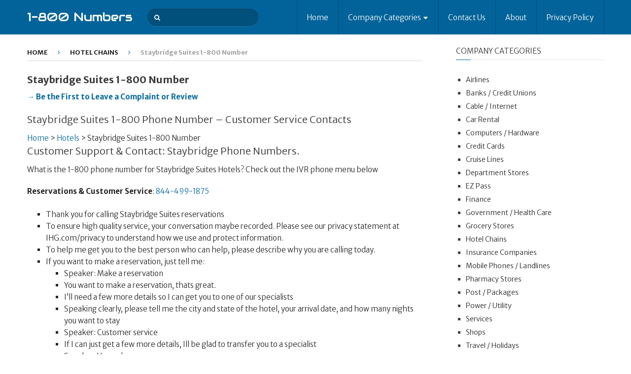

--- FILE ---
content_type: text/html; charset=UTF-8
request_url: https://www.1800phonenumbers.org/staybridge-suites-1-800-number/
body_size: 12246
content:
<!DOCTYPE html>
<head>
	<link rel="alternate" href="https://www.1800phonenumbers.org/" hreflang="en-us" />
<html class="no-js" lang="en-US" prefix="og: http://ogp.me/ns#">
	<meta charset="UTF-8">
	<!-- Always force latest IE rendering engine (even in intranet) & Chrome Frame -->
	<!--[if IE ]>
	<meta http-equiv="X-UA-Compatible" content="IE=edge,chrome=1">
	<![endif]-->
	<link rel="profile" href="https://gmpg.org/xfn/11" />
	
					<link rel="icon" href="https://www.1800phonenumbers.org/wp-content/uploads/2018/03/1-800-phone-number.png" type="image/x-icon" />
		
					<meta name="msapplication-TileImage" content="https://www.1800phonenumbers.org/wp-content/uploads/2018/03/cropped-1-800-phone-number-300x300.png">		
					<link rel="apple-touch-icon-precomposed" href="https://www.1800phonenumbers.org/wp-content/uploads/2018/03/cropped-1-800-phone-number-180x180.png">		
					<meta name="viewport" content="width=device-width, initial-scale=1">
			<meta name="apple-mobile-web-app-capable" content="yes">
			<meta name="apple-mobile-web-app-status-bar-style" content="black">
		
			<link rel="pingback" href="https://www.1800phonenumbers.org/xmlrpc.php" />
	<meta name='robots' content='index, follow, max-image-preview:large, max-snippet:-1, max-video-preview:-1' />
<script type="3bf0dc03b222ea79e5c3fe3d-text/javascript">document.documentElement.className = document.documentElement.className.replace( /\bno-js\b/,'js' );</script>
	<!-- This site is optimized with the Yoast SEO plugin v23.0 - https://yoast.com/wordpress/plugins/seo/ -->
	<title>Staybridge Suites 1-800 Number | 1-800 Numbers</title>
	<meta name="description" content="Staybridge Suites 1-800 Number: Customer Service Toll Free 1-800 phone numbers, reviews and complaints. Find the number to call for a human/live person in 2020" />
	<link rel="canonical" href="https://www.1800phonenumbers.org/staybridge-suites-1-800-number/" />
	<meta property="og:locale" content="en_US" />
	<meta property="og:type" content="article" />
	<meta property="og:title" content="Staybridge Suites 1-800 Number | 1-800 Numbers" />
	<meta property="og:description" content="Staybridge Suites 1-800 Number: Customer Service Toll Free 1-800 phone numbers, reviews and complaints. Find the number to call for a human/live person in 2020" />
	<meta property="og:url" content="https://www.1800phonenumbers.org/staybridge-suites-1-800-number/" />
	<meta property="og:site_name" content="1-800 Numbers" />
	<meta property="article:published_time" content="2021-01-12T21:35:13+00:00" />
	<meta name="author" content="Admin" />
	<meta name="twitter:card" content="summary_large_image" />
	<meta name="twitter:label1" content="Written by" />
	<meta name="twitter:data1" content="Admin" />
	<meta name="twitter:label2" content="Est. reading time" />
	<meta name="twitter:data2" content="1 minute" />
	<!-- / Yoast SEO plugin. -->


<link rel="alternate" type="application/rss+xml" title="1-800 Numbers &raquo; Feed" href="https://www.1800phonenumbers.org/feed/" />
<link rel="alternate" type="application/rss+xml" title="1-800 Numbers &raquo; Comments Feed" href="https://www.1800phonenumbers.org/comments/feed/" />
<link rel="alternate" type="application/rss+xml" title="1-800 Numbers &raquo; Staybridge Suites 1-800 Number Comments Feed" href="https://www.1800phonenumbers.org/staybridge-suites-1-800-number/feed/" />
<script type="3bf0dc03b222ea79e5c3fe3d-text/javascript">
/* <![CDATA[ */
window._wpemojiSettings = {"baseUrl":"https:\/\/s.w.org\/images\/core\/emoji\/15.0.3\/72x72\/","ext":".png","svgUrl":"https:\/\/s.w.org\/images\/core\/emoji\/15.0.3\/svg\/","svgExt":".svg","source":{"concatemoji":"https:\/\/www.1800phonenumbers.org\/wp-includes\/js\/wp-emoji-release.min.js"}};
/*! This file is auto-generated */
!function(i,n){var o,s,e;function c(e){try{var t={supportTests:e,timestamp:(new Date).valueOf()};sessionStorage.setItem(o,JSON.stringify(t))}catch(e){}}function p(e,t,n){e.clearRect(0,0,e.canvas.width,e.canvas.height),e.fillText(t,0,0);var t=new Uint32Array(e.getImageData(0,0,e.canvas.width,e.canvas.height).data),r=(e.clearRect(0,0,e.canvas.width,e.canvas.height),e.fillText(n,0,0),new Uint32Array(e.getImageData(0,0,e.canvas.width,e.canvas.height).data));return t.every(function(e,t){return e===r[t]})}function u(e,t,n){switch(t){case"flag":return n(e,"\ud83c\udff3\ufe0f\u200d\u26a7\ufe0f","\ud83c\udff3\ufe0f\u200b\u26a7\ufe0f")?!1:!n(e,"\ud83c\uddfa\ud83c\uddf3","\ud83c\uddfa\u200b\ud83c\uddf3")&&!n(e,"\ud83c\udff4\udb40\udc67\udb40\udc62\udb40\udc65\udb40\udc6e\udb40\udc67\udb40\udc7f","\ud83c\udff4\u200b\udb40\udc67\u200b\udb40\udc62\u200b\udb40\udc65\u200b\udb40\udc6e\u200b\udb40\udc67\u200b\udb40\udc7f");case"emoji":return!n(e,"\ud83d\udc26\u200d\u2b1b","\ud83d\udc26\u200b\u2b1b")}return!1}function f(e,t,n){var r="undefined"!=typeof WorkerGlobalScope&&self instanceof WorkerGlobalScope?new OffscreenCanvas(300,150):i.createElement("canvas"),a=r.getContext("2d",{willReadFrequently:!0}),o=(a.textBaseline="top",a.font="600 32px Arial",{});return e.forEach(function(e){o[e]=t(a,e,n)}),o}function t(e){var t=i.createElement("script");t.src=e,t.defer=!0,i.head.appendChild(t)}"undefined"!=typeof Promise&&(o="wpEmojiSettingsSupports",s=["flag","emoji"],n.supports={everything:!0,everythingExceptFlag:!0},e=new Promise(function(e){i.addEventListener("DOMContentLoaded",e,{once:!0})}),new Promise(function(t){var n=function(){try{var e=JSON.parse(sessionStorage.getItem(o));if("object"==typeof e&&"number"==typeof e.timestamp&&(new Date).valueOf()<e.timestamp+604800&&"object"==typeof e.supportTests)return e.supportTests}catch(e){}return null}();if(!n){if("undefined"!=typeof Worker&&"undefined"!=typeof OffscreenCanvas&&"undefined"!=typeof URL&&URL.createObjectURL&&"undefined"!=typeof Blob)try{var e="postMessage("+f.toString()+"("+[JSON.stringify(s),u.toString(),p.toString()].join(",")+"));",r=new Blob([e],{type:"text/javascript"}),a=new Worker(URL.createObjectURL(r),{name:"wpTestEmojiSupports"});return void(a.onmessage=function(e){c(n=e.data),a.terminate(),t(n)})}catch(e){}c(n=f(s,u,p))}t(n)}).then(function(e){for(var t in e)n.supports[t]=e[t],n.supports.everything=n.supports.everything&&n.supports[t],"flag"!==t&&(n.supports.everythingExceptFlag=n.supports.everythingExceptFlag&&n.supports[t]);n.supports.everythingExceptFlag=n.supports.everythingExceptFlag&&!n.supports.flag,n.DOMReady=!1,n.readyCallback=function(){n.DOMReady=!0}}).then(function(){return e}).then(function(){var e;n.supports.everything||(n.readyCallback(),(e=n.source||{}).concatemoji?t(e.concatemoji):e.wpemoji&&e.twemoji&&(t(e.twemoji),t(e.wpemoji)))}))}((window,document),window._wpemojiSettings);
/* ]]> */
</script>
<style id='wp-emoji-styles-inline-css' type='text/css'>

	img.wp-smiley, img.emoji {
		display: inline !important;
		border: none !important;
		box-shadow: none !important;
		height: 1em !important;
		width: 1em !important;
		margin: 0 0.07em !important;
		vertical-align: -0.1em !important;
		background: none !important;
		padding: 0 !important;
	}
</style>
<link rel='stylesheet' id='a-z-listing-block-css' href='https://www.1800phonenumbers.org/wp-content/plugins/a-z-listing/css/a-z-listing-default.css' type='text/css' media='all' />
<style id='classic-theme-styles-inline-css' type='text/css'>
/*! This file is auto-generated */
.wp-block-button__link{color:#fff;background-color:#32373c;border-radius:9999px;box-shadow:none;text-decoration:none;padding:calc(.667em + 2px) calc(1.333em + 2px);font-size:1.125em}.wp-block-file__button{background:#32373c;color:#fff;text-decoration:none}
</style>
<style id='global-styles-inline-css' type='text/css'>
body{--wp--preset--color--black: #000000;--wp--preset--color--cyan-bluish-gray: #abb8c3;--wp--preset--color--white: #ffffff;--wp--preset--color--pale-pink: #f78da7;--wp--preset--color--vivid-red: #cf2e2e;--wp--preset--color--luminous-vivid-orange: #ff6900;--wp--preset--color--luminous-vivid-amber: #fcb900;--wp--preset--color--light-green-cyan: #7bdcb5;--wp--preset--color--vivid-green-cyan: #00d084;--wp--preset--color--pale-cyan-blue: #8ed1fc;--wp--preset--color--vivid-cyan-blue: #0693e3;--wp--preset--color--vivid-purple: #9b51e0;--wp--preset--gradient--vivid-cyan-blue-to-vivid-purple: linear-gradient(135deg,rgba(6,147,227,1) 0%,rgb(155,81,224) 100%);--wp--preset--gradient--light-green-cyan-to-vivid-green-cyan: linear-gradient(135deg,rgb(122,220,180) 0%,rgb(0,208,130) 100%);--wp--preset--gradient--luminous-vivid-amber-to-luminous-vivid-orange: linear-gradient(135deg,rgba(252,185,0,1) 0%,rgba(255,105,0,1) 100%);--wp--preset--gradient--luminous-vivid-orange-to-vivid-red: linear-gradient(135deg,rgba(255,105,0,1) 0%,rgb(207,46,46) 100%);--wp--preset--gradient--very-light-gray-to-cyan-bluish-gray: linear-gradient(135deg,rgb(238,238,238) 0%,rgb(169,184,195) 100%);--wp--preset--gradient--cool-to-warm-spectrum: linear-gradient(135deg,rgb(74,234,220) 0%,rgb(151,120,209) 20%,rgb(207,42,186) 40%,rgb(238,44,130) 60%,rgb(251,105,98) 80%,rgb(254,248,76) 100%);--wp--preset--gradient--blush-light-purple: linear-gradient(135deg,rgb(255,206,236) 0%,rgb(152,150,240) 100%);--wp--preset--gradient--blush-bordeaux: linear-gradient(135deg,rgb(254,205,165) 0%,rgb(254,45,45) 50%,rgb(107,0,62) 100%);--wp--preset--gradient--luminous-dusk: linear-gradient(135deg,rgb(255,203,112) 0%,rgb(199,81,192) 50%,rgb(65,88,208) 100%);--wp--preset--gradient--pale-ocean: linear-gradient(135deg,rgb(255,245,203) 0%,rgb(182,227,212) 50%,rgb(51,167,181) 100%);--wp--preset--gradient--electric-grass: linear-gradient(135deg,rgb(202,248,128) 0%,rgb(113,206,126) 100%);--wp--preset--gradient--midnight: linear-gradient(135deg,rgb(2,3,129) 0%,rgb(40,116,252) 100%);--wp--preset--font-size--small: 13px;--wp--preset--font-size--medium: 20px;--wp--preset--font-size--large: 36px;--wp--preset--font-size--x-large: 42px;--wp--preset--spacing--20: 0.44rem;--wp--preset--spacing--30: 0.67rem;--wp--preset--spacing--40: 1rem;--wp--preset--spacing--50: 1.5rem;--wp--preset--spacing--60: 2.25rem;--wp--preset--spacing--70: 3.38rem;--wp--preset--spacing--80: 5.06rem;--wp--preset--shadow--natural: 6px 6px 9px rgba(0, 0, 0, 0.2);--wp--preset--shadow--deep: 12px 12px 50px rgba(0, 0, 0, 0.4);--wp--preset--shadow--sharp: 6px 6px 0px rgba(0, 0, 0, 0.2);--wp--preset--shadow--outlined: 6px 6px 0px -3px rgba(255, 255, 255, 1), 6px 6px rgba(0, 0, 0, 1);--wp--preset--shadow--crisp: 6px 6px 0px rgba(0, 0, 0, 1);}:where(.is-layout-flex){gap: 0.5em;}:where(.is-layout-grid){gap: 0.5em;}body .is-layout-flex{display: flex;}body .is-layout-flex{flex-wrap: wrap;align-items: center;}body .is-layout-flex > *{margin: 0;}body .is-layout-grid{display: grid;}body .is-layout-grid > *{margin: 0;}:where(.wp-block-columns.is-layout-flex){gap: 2em;}:where(.wp-block-columns.is-layout-grid){gap: 2em;}:where(.wp-block-post-template.is-layout-flex){gap: 1.25em;}:where(.wp-block-post-template.is-layout-grid){gap: 1.25em;}.has-black-color{color: var(--wp--preset--color--black) !important;}.has-cyan-bluish-gray-color{color: var(--wp--preset--color--cyan-bluish-gray) !important;}.has-white-color{color: var(--wp--preset--color--white) !important;}.has-pale-pink-color{color: var(--wp--preset--color--pale-pink) !important;}.has-vivid-red-color{color: var(--wp--preset--color--vivid-red) !important;}.has-luminous-vivid-orange-color{color: var(--wp--preset--color--luminous-vivid-orange) !important;}.has-luminous-vivid-amber-color{color: var(--wp--preset--color--luminous-vivid-amber) !important;}.has-light-green-cyan-color{color: var(--wp--preset--color--light-green-cyan) !important;}.has-vivid-green-cyan-color{color: var(--wp--preset--color--vivid-green-cyan) !important;}.has-pale-cyan-blue-color{color: var(--wp--preset--color--pale-cyan-blue) !important;}.has-vivid-cyan-blue-color{color: var(--wp--preset--color--vivid-cyan-blue) !important;}.has-vivid-purple-color{color: var(--wp--preset--color--vivid-purple) !important;}.has-black-background-color{background-color: var(--wp--preset--color--black) !important;}.has-cyan-bluish-gray-background-color{background-color: var(--wp--preset--color--cyan-bluish-gray) !important;}.has-white-background-color{background-color: var(--wp--preset--color--white) !important;}.has-pale-pink-background-color{background-color: var(--wp--preset--color--pale-pink) !important;}.has-vivid-red-background-color{background-color: var(--wp--preset--color--vivid-red) !important;}.has-luminous-vivid-orange-background-color{background-color: var(--wp--preset--color--luminous-vivid-orange) !important;}.has-luminous-vivid-amber-background-color{background-color: var(--wp--preset--color--luminous-vivid-amber) !important;}.has-light-green-cyan-background-color{background-color: var(--wp--preset--color--light-green-cyan) !important;}.has-vivid-green-cyan-background-color{background-color: var(--wp--preset--color--vivid-green-cyan) !important;}.has-pale-cyan-blue-background-color{background-color: var(--wp--preset--color--pale-cyan-blue) !important;}.has-vivid-cyan-blue-background-color{background-color: var(--wp--preset--color--vivid-cyan-blue) !important;}.has-vivid-purple-background-color{background-color: var(--wp--preset--color--vivid-purple) !important;}.has-black-border-color{border-color: var(--wp--preset--color--black) !important;}.has-cyan-bluish-gray-border-color{border-color: var(--wp--preset--color--cyan-bluish-gray) !important;}.has-white-border-color{border-color: var(--wp--preset--color--white) !important;}.has-pale-pink-border-color{border-color: var(--wp--preset--color--pale-pink) !important;}.has-vivid-red-border-color{border-color: var(--wp--preset--color--vivid-red) !important;}.has-luminous-vivid-orange-border-color{border-color: var(--wp--preset--color--luminous-vivid-orange) !important;}.has-luminous-vivid-amber-border-color{border-color: var(--wp--preset--color--luminous-vivid-amber) !important;}.has-light-green-cyan-border-color{border-color: var(--wp--preset--color--light-green-cyan) !important;}.has-vivid-green-cyan-border-color{border-color: var(--wp--preset--color--vivid-green-cyan) !important;}.has-pale-cyan-blue-border-color{border-color: var(--wp--preset--color--pale-cyan-blue) !important;}.has-vivid-cyan-blue-border-color{border-color: var(--wp--preset--color--vivid-cyan-blue) !important;}.has-vivid-purple-border-color{border-color: var(--wp--preset--color--vivid-purple) !important;}.has-vivid-cyan-blue-to-vivid-purple-gradient-background{background: var(--wp--preset--gradient--vivid-cyan-blue-to-vivid-purple) !important;}.has-light-green-cyan-to-vivid-green-cyan-gradient-background{background: var(--wp--preset--gradient--light-green-cyan-to-vivid-green-cyan) !important;}.has-luminous-vivid-amber-to-luminous-vivid-orange-gradient-background{background: var(--wp--preset--gradient--luminous-vivid-amber-to-luminous-vivid-orange) !important;}.has-luminous-vivid-orange-to-vivid-red-gradient-background{background: var(--wp--preset--gradient--luminous-vivid-orange-to-vivid-red) !important;}.has-very-light-gray-to-cyan-bluish-gray-gradient-background{background: var(--wp--preset--gradient--very-light-gray-to-cyan-bluish-gray) !important;}.has-cool-to-warm-spectrum-gradient-background{background: var(--wp--preset--gradient--cool-to-warm-spectrum) !important;}.has-blush-light-purple-gradient-background{background: var(--wp--preset--gradient--blush-light-purple) !important;}.has-blush-bordeaux-gradient-background{background: var(--wp--preset--gradient--blush-bordeaux) !important;}.has-luminous-dusk-gradient-background{background: var(--wp--preset--gradient--luminous-dusk) !important;}.has-pale-ocean-gradient-background{background: var(--wp--preset--gradient--pale-ocean) !important;}.has-electric-grass-gradient-background{background: var(--wp--preset--gradient--electric-grass) !important;}.has-midnight-gradient-background{background: var(--wp--preset--gradient--midnight) !important;}.has-small-font-size{font-size: var(--wp--preset--font-size--small) !important;}.has-medium-font-size{font-size: var(--wp--preset--font-size--medium) !important;}.has-large-font-size{font-size: var(--wp--preset--font-size--large) !important;}.has-x-large-font-size{font-size: var(--wp--preset--font-size--x-large) !important;}
.wp-block-navigation a:where(:not(.wp-element-button)){color: inherit;}
:where(.wp-block-post-template.is-layout-flex){gap: 1.25em;}:where(.wp-block-post-template.is-layout-grid){gap: 1.25em;}
:where(.wp-block-columns.is-layout-flex){gap: 2em;}:where(.wp-block-columns.is-layout-grid){gap: 2em;}
.wp-block-pullquote{font-size: 1.5em;line-height: 1.6;}
</style>
<link rel='stylesheet' id='dashicons-css' href='https://www.1800phonenumbers.org/wp-includes/css/dashicons.min.css' type='text/css' media='all' />
<link rel='stylesheet' id='a-z-listing-css' href='https://www.1800phonenumbers.org/wp-content/plugins/a-z-listing/css/a-z-listing-default.css' type='text/css' media='all' />
<link rel='stylesheet' id='interactive-stylesheet-css' href='https://www.1800phonenumbers.org/wp-content/themes/mts_interactive/style.css' type='text/css' media='all' />
<style id='interactive-stylesheet-inline-css' type='text/css'>

		body {background-color:#ffffff;background-image:url(https://www.1800phonenumbers.org/wp-content/themes/mts_interactive/images/nobg.png);}
        #header, #primary-navigation .navigation.mobile-menu-wrapper {background-color:#016399;background-image:url(https://www.1800phonenumbers.org/wp-content/themes/mts_interactive/images/nobg.png);}
        #site-footer {background-color:#EAEAEA;background-image:url(https://www.1800phonenumbers.org/wp-content/themes/mts_interactive/images/nobg.png);}

        .header-social a:hover, .breadcrumb > div a:hover, .breadcrumb > div a:hover i, .post-info a, .latestPost .title a:hover, #primary-navigation .sub-menu li:hover > a, ul.ajax-search-results li a:hover, .sidebar .ajax-search-meta a, .breadcrumb > div i, .single .tags a, .postauthor h5 a:hover, .comment-meta a, .trending-stories .latestPost .title:hover, .postauthor h5, .copyrights a, .single_post a, .textwidget a, .pnavigation2 a, .copyrights a:hover, .widget li a:hover, .widget li:hover > .toggle-caret, #site-footer .widget li:hover > .toggle-caret, #site-footer .widget li a:hover, .related-posts a:hover, .title a:hover, .post-info a:hover, .comm, #tabber .inside li a:hover, .readMore a:hover, .fn a, a, a:hover, .total-comments, .owl-prev, .owl-next, .latestPost-categories ul li a:hover, .latestPost-categories ul li a:hover .name, .footer-widgets .widget h3, .reply a:hover, .reply:hover i, #primary-navigation .sub-menu a:hover, #primary-navigation .sub-menu li.current-menu-item a, .widget.widget_nav_menu li:hover > a { color: #01689b; }

        .latestPost-news .latestPost { border-top: 2px solid #01689b; }

        input[type='submit'] { border-color: #01689b; }

        .pace .pace-progress, #mobile-menu-wrapper ul li a:hover, .widget h3:before, .featured-category-title:before, .widget .wpt_widget_content .tab_title.selected a, #move-to-top, #load-posts a, .featured-videos h4:after, .related-posts h4:after, .postauthor h4:after, #comments h4:after, #commentsAdd h4:after, input[type='submit'], .contact-form input[type='submit'], #commentform input#submit:hover, .contact-form input[type='submit']:hover, .pagination ul, .latestPost-review-wrapper, #commentform input#submit, .contactform #submit, #move-to-top:hover, .navigation ul .current-menu-item > a, .pagination a, #tabber ul.tabs li a.selected, .tagcloud a:hover, .latestPost .review-type-circle.review-total-only, .latestPost .review-type-circle.wp-review-show-total, .single .pagination > .current, .bypostauthor .comment-author .fn:after, .pagination .nav-links, .single .pagination, .widget .wp_review_tab_widget_content .tab_title.selected a, .widget .widget-slider .slide-caption, .widget .owl-prev:hover, .widget .owl-next:hover, .widget .wpt_widget_content #tags-tab-content ul li a:hover, .featured-videos h4:after, .related-posts h4:after, .postauthor h4:after, #comments .total-comments:after, #commentsAdd h4:after, .woocommerce a.button, .woocommerce-page a.button, .woocommerce button.button, .woocommerce-page button.button, .woocommerce input.button, .woocommerce-page input.button, .woocommerce #respond input#submit, .woocommerce-page #respond input#submit, .woocommerce #content input.button, .woocommerce-page #content input.button, .woocommerce #respond input#submit.alt, .woocommerce a.button.alt, .woocommerce button.button.alt, .woocommerce input.button.alt, .woocommerce #respond input#submit.alt:hover, .woocommerce a.button.alt:hover, .woocommerce button.button.alt:hover, .woocommerce input.button.alt:hover, .woocommerce #respond input#submit.alt.disabled, .woocommerce #respond input#submit.alt:disabled, .woocommerce #respond input#submit.alt:disabled[disabled], .woocommerce a.button.alt.disabled, .woocommerce a.button.alt:disabled, .woocommerce a.button.alt:disabled[disabled], .woocommerce button.button.alt.disabled, .woocommerce button.button.alt:disabled, .woocommerce button.button.alt:disabled[disabled], .woocommerce input.button.alt.disabled, .woocommerce input.button.alt:disabled, .woocommerce input.button.alt:disabled[disabled], .woocommerce nav.woocommerce-pagination ul li, .woocommerce-page nav.woocommerce-pagination ul li, .woocommerce #content nav.woocommerce-pagination ul li, .woocommerce-page #content nav.woocommerce-pagination ul li, .woocommerce .widget_product_search input[type='submit'] { background-color:#01689b; color: #fff; }

		
		.shareit { top: 282px; left: 0; margin: 0; width: 90px; position: fixed; padding: 5px; border:none; border-right: 0;}
		.share-item {margin: 2px;}
		
		.bypostauthor { background: none; }
        .bypostauthor > div .comment-author .fn:after { content: "Author"; position: relative; padding: 2px 10px; margin: 0 10px; color: #FFF; font-size: 13px; line-height: 1; font-weight: normal; border-radius: 3px; }
		
        #site-footer { padding-top: 0; } .copyrights { border-top: 0; }
		
			
</style>
<link rel='stylesheet' id='fontawesome-css' href='https://www.1800phonenumbers.org/wp-content/themes/mts_interactive/css/font-awesome.min.css' type='text/css' media='all' />
<link rel='stylesheet' id='microthemer-css' href='https://www.1800phonenumbers.org/wp-content/micro-themes/active-styles.css?mts=213&#038;ver=6.5.7' type='text/css' media='all' />
<script type="3bf0dc03b222ea79e5c3fe3d-text/javascript" src="https://www.1800phonenumbers.org/wp-includes/js/jquery/jquery.min.js" id="jquery-core-js"></script>
<script type="3bf0dc03b222ea79e5c3fe3d-text/javascript" src="https://www.1800phonenumbers.org/wp-includes/js/jquery/jquery-migrate.min.js" id="jquery-migrate-js"></script>
<script type="3bf0dc03b222ea79e5c3fe3d-text/javascript" id="customscript-js-extra">
/* <![CDATA[ */
var mts_customscript = {"responsive":"1","nav_menu":"primary"};
/* ]]> */
</script>
<script type="3bf0dc03b222ea79e5c3fe3d-text/javascript" async="async" src="https://www.1800phonenumbers.org/wp-content/themes/mts_interactive/js/customscript.js" id="customscript-js"></script>
<link rel="https://api.w.org/" href="https://www.1800phonenumbers.org/wp-json/" /><link rel="alternate" type="application/json" href="https://www.1800phonenumbers.org/wp-json/wp/v2/posts/728" /><link rel="EditURI" type="application/rsd+xml" title="RSD" href="https://www.1800phonenumbers.org/xmlrpc.php?rsd" />
<meta name="generator" content="WordPress 6.5.7" />
<link rel='shortlink' href='https://www.1800phonenumbers.org/?p=728' />
<link rel="alternate" type="application/json+oembed" href="https://www.1800phonenumbers.org/wp-json/oembed/1.0/embed?url=https%3A%2F%2Fwww.1800phonenumbers.org%2Fstaybridge-suites-1-800-number%2F" />
<link rel="alternate" type="text/xml+oembed" href="https://www.1800phonenumbers.org/wp-json/oembed/1.0/embed?url=https%3A%2F%2Fwww.1800phonenumbers.org%2Fstaybridge-suites-1-800-number%2F&#038;format=xml" />
<link href="//fonts.googleapis.com/css?family=Audiowide:normal|Merriweather+Sans:300|Merriweather+Sans:700&amp;subset=latin" rel="stylesheet" type="text/css">
<style type="text/css">
#header h1 a, #header h2 a, .footer-logo #logo { font-family: 'Audiowide', Helvetica, Arial, sans-serif; font-weight: normal; font-size: 25px; color: #ffffff; }
#primary-navigation a { font-family: 'Merriweather Sans'; font-weight: 300; font-size: 15px; color: #ffffff; }
.latestPost .title a, .latestPost-news .title, .latestPost .title { font-family: 'Merriweather Sans'; font-weight: 700; font-size: 20px; color: #565656; }
.single-title { font-family: 'Merriweather Sans'; font-weight: 700; font-size: 20px; color: #3a3a3a; }
body { font-family: 'Merriweather Sans'; font-weight: 300; font-size: 15px; color: #252525; }
.widget h3, .featured-category-title { font-family: 'Merriweather Sans'; font-weight: 300; font-size: 15px; color: #353535; }
#sidebar .widget { font-family: 'Merriweather Sans'; font-weight: 300; font-size: 14px; color: #3f3f3f; }
#site-footer, #site-footer .widget li, #site-footer .widget li a { font-family: 'Merriweather Sans'; font-weight: 300; font-size: 13px; color: #252525; }
h1 { font-family: 'Merriweather Sans'; font-weight: 700; font-size: 20px; color: #424242; }
h2 { font-family: 'Merriweather Sans'; font-weight: 300; font-size: 20px; color: #353535; }
h3 { font-family: 'Merriweather Sans'; font-weight: 700; font-size: 20px; color: #383838; }
h4 { font-family: 'Merriweather Sans'; font-weight: 300; font-size: 20px; color: #2d2d2d; }
h5 { font-family: 'Merriweather Sans'; font-weight: 300; font-size: 18px; color: #545454; }
h6 { font-family: 'Merriweather Sans'; font-weight: 300; font-size: 16px; color: #252525; }
</style>


<script type="application/ld+json" class="saswp-schema-markup-output">
[{"@context":"https:\/\/schema.org\/","@graph":[{"@context":"https:\/\/schema.org\/","@type":"SiteNavigationElement","@id":"https:\/\/www.1800phonenumbers.org#Choose a Company","name":"Home","url":"https:\/\/www.1800phonenumbers.org\/"},{"@context":"https:\/\/schema.org\/","@type":"SiteNavigationElement","@id":"https:\/\/www.1800phonenumbers.org#Choose a Company","name":"Company Categories","url":"https:\/\/www.1800phonenumbers.org\/"},{"@context":"https:\/\/schema.org\/","@type":"SiteNavigationElement","@id":"https:\/\/www.1800phonenumbers.org#Choose a Company","name":"Airlines","url":"https:\/\/www.1800phonenumbers.org\/airlines\/"},{"@context":"https:\/\/schema.org\/","@type":"SiteNavigationElement","@id":"https:\/\/www.1800phonenumbers.org#Choose a Company","name":"Banks \/ Credit Unions","url":"https:\/\/www.1800phonenumbers.org\/banks\/"},{"@context":"https:\/\/schema.org\/","@type":"SiteNavigationElement","@id":"https:\/\/www.1800phonenumbers.org#Choose a Company","name":"Car Rental","url":"https:\/\/www.1800phonenumbers.org\/car-rentals\/"},{"@context":"https:\/\/schema.org\/","@type":"SiteNavigationElement","@id":"https:\/\/www.1800phonenumbers.org#Choose a Company","name":"Cable \/ Internet","url":"https:\/\/www.1800phonenumbers.org\/cable\/"},{"@context":"https:\/\/schema.org\/","@type":"SiteNavigationElement","@id":"https:\/\/www.1800phonenumbers.org#Choose a Company","name":"Computers \/ Hardware","url":"https:\/\/www.1800phonenumbers.org\/computer-companies\/"},{"@context":"https:\/\/schema.org\/","@type":"SiteNavigationElement","@id":"https:\/\/www.1800phonenumbers.org#Choose a Company","name":"Credit Cards","url":"https:\/\/www.1800phonenumbers.org\/credit-card\/"},{"@context":"https:\/\/schema.org\/","@type":"SiteNavigationElement","@id":"https:\/\/www.1800phonenumbers.org#Choose a Company","name":"Cruise Lines","url":"https:\/\/www.1800phonenumbers.org\/cruise-lines\/"},{"@context":"https:\/\/schema.org\/","@type":"SiteNavigationElement","@id":"https:\/\/www.1800phonenumbers.org#Choose a Company","name":"Department Stores","url":"https:\/\/www.1800phonenumbers.org\/department-stores\/"},{"@context":"https:\/\/schema.org\/","@type":"SiteNavigationElement","@id":"https:\/\/www.1800phonenumbers.org#Choose a Company","name":"EZ Pass","url":"https:\/\/www.1800phonenumbers.org\/tolls\/"},{"@context":"https:\/\/schema.org\/","@type":"SiteNavigationElement","@id":"https:\/\/www.1800phonenumbers.org#Choose a Company","name":"Finance","url":"https:\/\/www.1800phonenumbers.org\/financial-services\/"},{"@context":"https:\/\/schema.org\/","@type":"SiteNavigationElement","@id":"https:\/\/www.1800phonenumbers.org#Choose a Company","name":"Government \/ Health Care","url":"https:\/\/www.1800phonenumbers.org\/government\/"},{"@context":"https:\/\/schema.org\/","@type":"SiteNavigationElement","@id":"https:\/\/www.1800phonenumbers.org#Choose a Company","name":"Grocery Stores","url":"https:\/\/www.1800phonenumbers.org\/supermarket\/"},{"@context":"https:\/\/schema.org\/","@type":"SiteNavigationElement","@id":"https:\/\/www.1800phonenumbers.org#Choose a Company","name":"Hotel Chains","url":"https:\/\/www.1800phonenumbers.org\/hotels\/"},{"@context":"https:\/\/schema.org\/","@type":"SiteNavigationElement","@id":"https:\/\/www.1800phonenumbers.org#Choose a Company","name":"Insurance Companies","url":"https:\/\/www.1800phonenumbers.org\/insurance\/"},{"@context":"https:\/\/schema.org\/","@type":"SiteNavigationElement","@id":"https:\/\/www.1800phonenumbers.org#Choose a Company","name":"Mobile Phones \/ Landlines","url":"https:\/\/www.1800phonenumbers.org\/phone-companies\/"},{"@context":"https:\/\/schema.org\/","@type":"SiteNavigationElement","@id":"https:\/\/www.1800phonenumbers.org#Choose a Company","name":"Pharmacy Stores","url":"https:\/\/www.1800phonenumbers.org\/pharmacy\/"},{"@context":"https:\/\/schema.org\/","@type":"SiteNavigationElement","@id":"https:\/\/www.1800phonenumbers.org#Choose a Company","name":"Post \/ Packages","url":"https:\/\/www.1800phonenumbers.org\/shipping\/"},{"@context":"https:\/\/schema.org\/","@type":"SiteNavigationElement","@id":"https:\/\/www.1800phonenumbers.org#Choose a Company","name":"Power \/ Utility","url":"https:\/\/www.1800phonenumbers.org\/utility\/"},{"@context":"https:\/\/schema.org\/","@type":"SiteNavigationElement","@id":"https:\/\/www.1800phonenumbers.org#Choose a Company","name":"Services","url":"https:\/\/www.1800phonenumbers.org\/consumer-services\/"},{"@context":"https:\/\/schema.org\/","@type":"SiteNavigationElement","@id":"https:\/\/www.1800phonenumbers.org#Choose a Company","name":"Shops","url":"https:\/\/www.1800phonenumbers.org\/retail\/"},{"@context":"https:\/\/schema.org\/","@type":"SiteNavigationElement","@id":"https:\/\/www.1800phonenumbers.org#Choose a Company","name":"Travel \/ Holidays","url":"https:\/\/www.1800phonenumbers.org\/travel\/"},{"@context":"https:\/\/schema.org\/","@type":"SiteNavigationElement","@id":"https:\/\/www.1800phonenumbers.org#Choose a Company","name":"Web Services","url":"https:\/\/www.1800phonenumbers.org\/internet-companies\/"},{"@context":"https:\/\/schema.org\/","@type":"SiteNavigationElement","@id":"https:\/\/www.1800phonenumbers.org#Choose a Company","name":"Contact Us","url":"https:\/\/www.1800phonenumbers.org\/contact-us\/"},{"@context":"https:\/\/schema.org\/","@type":"SiteNavigationElement","@id":"https:\/\/www.1800phonenumbers.org#Choose a Company","name":"About","url":"https:\/\/www.1800phonenumbers.org\/about\/"},{"@context":"https:\/\/schema.org\/","@type":"SiteNavigationElement","@id":"https:\/\/www.1800phonenumbers.org#Choose a Company","name":"Privacy Policy","url":"https:\/\/www.1800phonenumbers.org\/privacy-policy\/"}]},

{"@context":"https:\/\/schema.org\/","@type":"Organization","@id":"https:\/\/www.1800phonenumbers.org#Organization","name":"1-800 Numbers","url":"https:\/\/www.1800phonenumbers.org","sameAs":[],"logo":{"@type":"ImageObject","url":"https:\/\/www.1800phonenumbers.org\/wp-content\/uploads\/2020\/07\/1-800-phone-numbers.jpg","width":"160","height":"50"},"image":{"@type":"ImageObject","@id":"https:\/\/www.1800phonenumbers.org\/staybridge-suites-1-800-number\/#primaryimage","url":"https:\/\/www.1800phonenumbers.org\/wp-content\/uploads\/2020\/07\/1-800-phone-number-customer-service.jpg","width":"1381","height":"728"}}]
</script>

<link rel="icon" href="https://www.1800phonenumbers.org/wp-content/uploads/2018/03/cropped-1-800-phone-number-60x60.png" sizes="32x32" />
<link rel="icon" href="https://www.1800phonenumbers.org/wp-content/uploads/2018/03/cropped-1-800-phone-number-300x300.png" sizes="192x192" />
<link rel="apple-touch-icon" href="https://www.1800phonenumbers.org/wp-content/uploads/2018/03/cropped-1-800-phone-number-180x180.png" />
<meta name="msapplication-TileImage" content="https://www.1800phonenumbers.org/wp-content/uploads/2018/03/cropped-1-800-phone-number-300x300.png" />
<script src="/cdn-cgi/scripts/7d0fa10a/cloudflare-static/rocket-loader.min.js" data-cf-settings="3bf0dc03b222ea79e5c3fe3d-|49" defer></script></head>
<body id="blog" class="post-template-default single single-post postid-728 single-format-standard main mt-728 mt-post-staybridge-suites-1-800-number">       
	<div class="main-container">
		<header id="site-header" role="banner"  >
					    			<div id="header">
							<div class="container clearfix">
					<div class="logo-wrap">
						
															<h2 id="logo" class="text-logo" >
									<a href="https://www.1800phonenumbers.org">1-800 Numbers</a>
								</h2><!-- END #logo -->
							
											</div>					
					
											<div id="search-6" class="widget widget_search">
							<form method="get" id="searchform" class="search-form" action="https://www.1800phonenumbers.org" _lpchecked="1">
	<fieldset>
		<input type="text" name="s" id="s" value="" placeholder="Search the site"  />
		<button id="search-image" class="sbutton" type="submit" value="">
    		<i class="fa fa-search"></i>
    	</button>
	</fieldset>
</form>
			            </div><!-- END #search-6 -->
			        			        
											<div id="primary-navigation" role="navigation"  >
							<a href="#" id="pull" class="toggle-mobile-menu">Menu</a>
															<nav class="navigation clearfix mobile-menu-wrapper">
																			<ul id="menu-choose-a-company" class="menu clearfix"><li id="menu-item-1050" class="menu-item menu-item-type-custom menu-item-object-custom menu-item-home menu-item-1050"><a href="https://www.1800phonenumbers.org/">Home</a></li>
<li id="menu-item-1051" class="menu-item menu-item-type-custom menu-item-object-custom menu-item-home menu-item-has-children menu-item-1051"><a href="https://www.1800phonenumbers.org/">Company Categories</a>
<ul class="sub-menu">
	<li id="menu-item-1027" class="menu-item menu-item-type-taxonomy menu-item-object-category menu-item-1027"><a href="https://www.1800phonenumbers.org/airlines/">Airlines</a></li>
	<li id="menu-item-1028" class="menu-item menu-item-type-taxonomy menu-item-object-category menu-item-1028"><a href="https://www.1800phonenumbers.org/banks/">Banks / Credit Unions</a></li>
	<li id="menu-item-1030" class="menu-item menu-item-type-taxonomy menu-item-object-category menu-item-1030"><a href="https://www.1800phonenumbers.org/car-rentals/">Car Rental</a></li>
	<li id="menu-item-1029" class="menu-item menu-item-type-taxonomy menu-item-object-category menu-item-1029"><a href="https://www.1800phonenumbers.org/cable/">Cable / Internet</a></li>
	<li id="menu-item-1031" class="menu-item menu-item-type-taxonomy menu-item-object-category menu-item-1031"><a href="https://www.1800phonenumbers.org/computer-companies/">Computers / Hardware</a></li>
	<li id="menu-item-1032" class="menu-item menu-item-type-taxonomy menu-item-object-category menu-item-1032"><a href="https://www.1800phonenumbers.org/credit-card/">Credit Cards</a></li>
	<li id="menu-item-1033" class="menu-item menu-item-type-taxonomy menu-item-object-category menu-item-1033"><a href="https://www.1800phonenumbers.org/cruise-lines/">Cruise Lines</a></li>
	<li id="menu-item-1034" class="menu-item menu-item-type-taxonomy menu-item-object-category menu-item-1034"><a href="https://www.1800phonenumbers.org/department-stores/">Department Stores</a></li>
	<li id="menu-item-1035" class="menu-item menu-item-type-taxonomy menu-item-object-category menu-item-1035"><a href="https://www.1800phonenumbers.org/tolls/">EZ Pass</a></li>
	<li id="menu-item-1036" class="menu-item menu-item-type-taxonomy menu-item-object-category menu-item-1036"><a href="https://www.1800phonenumbers.org/financial-services/">Finance</a></li>
	<li id="menu-item-1037" class="menu-item menu-item-type-taxonomy menu-item-object-category menu-item-1037"><a href="https://www.1800phonenumbers.org/government/">Government / Health Care</a></li>
	<li id="menu-item-1038" class="menu-item menu-item-type-taxonomy menu-item-object-category menu-item-1038"><a href="https://www.1800phonenumbers.org/supermarket/">Grocery Stores</a></li>
	<li id="menu-item-1039" class="menu-item menu-item-type-taxonomy menu-item-object-category current-post-ancestor current-menu-parent current-post-parent menu-item-1039"><a href="https://www.1800phonenumbers.org/hotels/">Hotel Chains</a></li>
	<li id="menu-item-1040" class="menu-item menu-item-type-taxonomy menu-item-object-category menu-item-1040"><a href="https://www.1800phonenumbers.org/insurance/">Insurance Companies</a></li>
	<li id="menu-item-1041" class="menu-item menu-item-type-taxonomy menu-item-object-category menu-item-1041"><a href="https://www.1800phonenumbers.org/phone-companies/">Mobile Phones / Landlines</a></li>
	<li id="menu-item-1042" class="menu-item menu-item-type-taxonomy menu-item-object-category menu-item-1042"><a href="https://www.1800phonenumbers.org/pharmacy/">Pharmacy Stores</a></li>
	<li id="menu-item-1043" class="menu-item menu-item-type-taxonomy menu-item-object-category menu-item-1043"><a href="https://www.1800phonenumbers.org/shipping/">Post / Packages</a></li>
	<li id="menu-item-1044" class="menu-item menu-item-type-taxonomy menu-item-object-category menu-item-1044"><a href="https://www.1800phonenumbers.org/utility/">Power / Utility</a></li>
	<li id="menu-item-1045" class="menu-item menu-item-type-taxonomy menu-item-object-category menu-item-1045"><a href="https://www.1800phonenumbers.org/consumer-services/">Services</a></li>
	<li id="menu-item-1046" class="menu-item menu-item-type-taxonomy menu-item-object-category menu-item-1046"><a href="https://www.1800phonenumbers.org/retail/">Shops</a></li>
	<li id="menu-item-1047" class="menu-item menu-item-type-taxonomy menu-item-object-category menu-item-1047"><a href="https://www.1800phonenumbers.org/travel/">Travel / Holidays</a></li>
	<li id="menu-item-1049" class="menu-item menu-item-type-taxonomy menu-item-object-category menu-item-1049"><a href="https://www.1800phonenumbers.org/internet-companies/">Web Services</a></li>
</ul>
</li>
<li id="menu-item-4996" class="menu-item menu-item-type-post_type menu-item-object-page menu-item-4996"><a href="https://www.1800phonenumbers.org/contact-us/">Contact Us</a></li>
<li id="menu-item-4997" class="menu-item menu-item-type-post_type menu-item-object-page menu-item-4997"><a href="https://www.1800phonenumbers.org/about/">About</a></li>
<li id="menu-item-4998" class="menu-item menu-item-type-post_type menu-item-object-page menu-item-4998"><a href="https://www.1800phonenumbers.org/privacy-policy/">Privacy Policy</a></li>
</ul>																	</nav>
													</div>
									</div><!--.container-->
			</div><!--#header-->
		</header>

<div id="page" class="single">
	
		
	<article class="article">
		<div id="content_box" >
							<div id="post-728" class="g post post-728 type-post status-publish format-standard category-hotels">
											<div class="breadcrumb" xmlns:v="http://rdf.data-vocabulary.org/#"><div typeof="v:Breadcrumb" class="root"><a rel="v:url" property="v:title" href="https://www.1800phonenumbers.org">Home</a></div><div><i class="fa fa-angle-right"></i></div><div typeof="v:Breadcrumb"><a href="https://www.1800phonenumbers.org/hotels/" rel="v:url" property="v:title">Hotel Chains</a></div><div><i class="fa fa-angle-right"></i></div><div><span>Staybridge Suites 1-800 Number</span></div></div>
																		<div class="single_post">
									<header>
										<h1 class="title single-title entry-title">Staybridge Suites 1-800 Number</h1>
													<div class="post-info">
								<span class="thecomment"><a href="https://www.1800phonenumbers.org/staybridge-suites-1-800-number/#respond" >→ Be the First to Leave a Complaint or Review</a><span class="divider1">/</span></span>
						</div>
											</header><!--.headline_area-->
									<div class="post-single-content box mark-links entry-content">
																				
																				
																				<div class="thecontent">
											<h2>Staybridge Suites 1-800 Phone Number – Customer Service Contacts</h2>
<div>
<div>
<p id="breadcrumbs"><span><span><a href="https://www.1800phonenumbers.org/" rel="v:url">Home</a> &gt; <span><a href="https://www.1800phonenumbers.org/hotels/" rel="v:url">Hotels</a> &gt; <span class="breadcrumb_last">Staybridge Suites 1-800 Number</span></span></span></span></p>
<h2>Customer Support &amp; Contact: Staybridge Phone Numbers.</h2>
<p>What is the 1-800 phone number for Staybridge Suites Hotels? Check out the IVR phone menu below</p>
<p><b class="number">Reservations &amp; Customer Service</b>: <a href="tel:+1-844-499-1875">844-499-1875</a></p>
<ul>
<li>Thank you for calling Staybridge Suites reservations
</li>
<li>To ensure high quality service, your conversation maybe recorded.  Please see our privacy statement at IHG.com/privacy to understand how we use and protect information.
</li>
<li>To help me get you to the best person who can help, please describe why you are calling today.
</li>
<li>If you want to make a reservation, just tell me:
<ul>
<li>Speaker: Make a reservation
</li>
<li>You want to make a reservation, thats great.
</li>
<li>I’ll need a few more details so I can get you to one of our specialists
</li>
<li>Speaking clearly, please tell me the city and state of the hotel, your arrival date, and how many nights you want to stay
	</li>
</ul>
<ul>
<li>Speaker: Customer service
</li>
<li>If I can just get a few more details, Ill be glad to transfer you to a specialist
</li>
<li>Speaker: Upgrade my room
</li>
<li>Lets make the changes to your reservation right now.
</li>
<li>Are you an IHG rewards club member?
</li>
</ul>
</li>
</ul>
</div>
</div>
<p><strong>Staybridge Suites 1-800 Number @ 1800PhoneNumbers.org &#8211; 2020</strong></p>
<p>Please add your comment, company review or complaint below.</p>
<div style='text-align:left' class='yasr-auto-insert-visitor'><!--Yasr Visitor Votes Shortcode--><div id='yasr_visitor_votes_0d16a689699b4' class='yasr-visitor-votes'><div class="yasr-custom-text-vv-before yasr-custom-text-vv-before-728">Click to rate this company!</div><div id='yasr-vv-second-row-container-0d16a689699b4'
                                        class='yasr-vv-second-row-container'><div id='yasr-visitor-votes-rater-0d16a689699b4'
                                      class='yasr-rater-stars-vv'
                                      data-rater-postid='728'
                                      data-rating='0'
                                      data-rater-starsize='32'
                                      data-rater-readonly='false'
                                      data-rater-nonce='75ffe7bed0'
                                      data-issingular='true'
                                    ></div><div class="yasr-vv-stats-text-container" id="yasr-vv-stats-text-container-0d16a689699b4"><svg xmlns="https://www.w3.org/2000/svg" width="20" height="20"
                                   class="yasr-dashicons-visitor-stats"
                                   data-postid="728"
                                   id="yasr-stats-dashicon-0d16a689699b4">
                                   <path d="M18 18v-16h-4v16h4zM12 18v-11h-4v11h4zM6 18v-8h-4v8h4z"></path>
                               </svg><span id="yasr-vv-text-container-0d16a689699b4" class="yasr-vv-text-container">[Total: <span id="yasr-vv-votes-number-container-0d16a689699b4">0</span>  Average: <span id="yasr-vv-average-container-0d16a689699b4">0</span>]</span></div><div id='yasr-vv-loader-0d16a689699b4' class='yasr-vv-container-loader'></div></div><div id='yasr-vv-bottom-container-0d16a689699b4'
                              class='yasr-vv-bottom-container'
                              style='display:none'></div></div><!--End Yasr Visitor Votes Shortcode--></div>										</div>

																				
																				
																													</div><!--.post-single-content-->
								</div><!--.single_post-->
																												</div><!--.g post-->
				<!-- You can start editing here. -->

	<div id="commentsAdd">
		<div id="respond" class="box m-t-6">
				<div id="respond" class="comment-respond">
		<h3 id="reply-title" class="comment-reply-title"><h4><span> 
					Write a Review or a Complaint →</span></h4> <small><a rel="nofollow" id="cancel-comment-reply-link" href="/staybridge-suites-1-800-number/#respond" style="display:none;">Cancel reply</a></small></h3><form action="https://www.1800phonenumbers.org/wp-comments-post.php" method="post" id="commentform" class="comment-form"><p class="comment-form-comment"><textarea autocomplete="new-password"  id="a6e3013561"  name="a6e3013561"   cols="45" rows="8" aria-required="true" placeholder="Comment Text*"></textarea><textarea id="comment" aria-label="hp-comment" aria-hidden="true" name="comment" autocomplete="new-password" style="padding:0 !important;clip:rect(1px, 1px, 1px, 1px) !important;position:absolute !important;white-space:nowrap !important;height:1px !important;width:1px !important;overflow:hidden !important;" tabindex="-1"></textarea><script data-noptimize type="3bf0dc03b222ea79e5c3fe3d-text/javascript">document.getElementById("comment").setAttribute( "id", "a10eb19aa0d129ca6f77e18b5af569df" );document.getElementById("a6e3013561").setAttribute( "id", "comment" );</script></p><p class="comment-form-author"><input id="author" name="author" type="text" placeholder="Name*" value="" size="30" /></p>
<p class="comment-form-cookies-consent"><input id="wp-comment-cookies-consent" name="wp-comment-cookies-consent" type="checkbox" value="yes" /> <label for="wp-comment-cookies-consent">Save my name, email, and website in this browser for the next time I comment.</label></p>
<p class="form-submit"><input name="submit" type="submit" id="submit" class="submit" value="Post Comment" /> <input type='hidden' name='comment_post_ID' value='728' id='comment_post_ID' />
<input type='hidden' name='comment_parent' id='comment_parent' value='0' />
</p></form>	</div><!-- #respond -->
			</div>
	</div>
					</div>
	</article>
		<aside id="sidebar" class="sidebar c-4-12 " role="complementary"  >
		<div id="categories-2" class="widget widget_categories"><h3 class="widget-title">Company Categories</h3>
			<ul>
					<li class="cat-item cat-item-3"><a href="https://www.1800phonenumbers.org/airlines/">Airlines</a>
</li>
	<li class="cat-item cat-item-5"><a href="https://www.1800phonenumbers.org/banks/">Banks / Credit Unions</a>
</li>
	<li class="cat-item cat-item-7"><a href="https://www.1800phonenumbers.org/cable/">Cable / Internet</a>
</li>
	<li class="cat-item cat-item-4"><a href="https://www.1800phonenumbers.org/car-rentals/">Car Rental</a>
</li>
	<li class="cat-item cat-item-14"><a href="https://www.1800phonenumbers.org/computer-companies/">Computers / Hardware</a>
</li>
	<li class="cat-item cat-item-12"><a href="https://www.1800phonenumbers.org/credit-card/">Credit Cards</a>
</li>
	<li class="cat-item cat-item-15"><a href="https://www.1800phonenumbers.org/cruise-lines/">Cruise Lines</a>
</li>
	<li class="cat-item cat-item-16"><a href="https://www.1800phonenumbers.org/department-stores/">Department Stores</a>
</li>
	<li class="cat-item cat-item-22"><a href="https://www.1800phonenumbers.org/tolls/">EZ Pass</a>
</li>
	<li class="cat-item cat-item-17"><a href="https://www.1800phonenumbers.org/financial-services/">Finance</a>
</li>
	<li class="cat-item cat-item-13"><a href="https://www.1800phonenumbers.org/government/">Government / Health Care</a>
</li>
	<li class="cat-item cat-item-21"><a href="https://www.1800phonenumbers.org/supermarket/">Grocery Stores</a>
</li>
	<li class="cat-item cat-item-10"><a href="https://www.1800phonenumbers.org/hotels/">Hotel Chains</a>
</li>
	<li class="cat-item cat-item-8"><a href="https://www.1800phonenumbers.org/insurance/">Insurance Companies</a>
</li>
	<li class="cat-item cat-item-2"><a href="https://www.1800phonenumbers.org/phone-companies/">Mobile Phones / Landlines</a>
</li>
	<li class="cat-item cat-item-18"><a href="https://www.1800phonenumbers.org/pharmacy/">Pharmacy Stores</a>
</li>
	<li class="cat-item cat-item-20"><a href="https://www.1800phonenumbers.org/shipping/">Post / Packages</a>
</li>
	<li class="cat-item cat-item-24"><a href="https://www.1800phonenumbers.org/utility/">Power / Utility</a>
</li>
	<li class="cat-item cat-item-9"><a href="https://www.1800phonenumbers.org/consumer-services/">Services</a>
</li>
	<li class="cat-item cat-item-19"><a href="https://www.1800phonenumbers.org/retail/">Shops</a>
</li>
	<li class="cat-item cat-item-23"><a href="https://www.1800phonenumbers.org/travel/">Travel / Holidays</a>
</li>
	<li class="cat-item cat-item-11"><a href="https://www.1800phonenumbers.org/internet-companies/">Web Services</a>
</li>
			</ul>

			</div><div id="pages-2" class="widget widget_pages"><h3 class="widget-title">Pages</h3>
			<ul>
				<li class="page_item page-item-5"><a href="https://www.1800phonenumbers.org/">1-800 Phone Numbers &#8211; The Directory</a></li>
<li class="page_item page-item-4987"><a href="https://www.1800phonenumbers.org/about/">About Us</a></li>
<li class="page_item page-item-4989"><a href="https://www.1800phonenumbers.org/contact-us/">Contact Us</a></li>
<li class="page_item page-item-4561"><a href="https://www.1800phonenumbers.org/macys-insite-employeeconnection-net/">Macys Insite</a></li>
<li class="page_item page-item-4548"><a href="https://www.1800phonenumbers.org/www-mcdvoice-com-survey/">McDVoice.com</a></li>
<li class="page_item page-item-4567"><a href="https://www.1800phonenumbers.org/myloweslife-com/">MyLowesLife</a></li>
<li class="page_item page-item-4984"><a href="https://www.1800phonenumbers.org/privacy-policy/">Privacy Policy</a></li>
			</ul>

			</div><div id="text-2" class="widget widget_text"><h3 class="widget-title">Contact</h3>			<div class="textwidget"><p><strong>Company Contacts</strong>:</p>
<p>Better Business Bureau</p>
<p>1411 K Street, N.W. Suite 1000</p>
<p>Washington, DC 20005</p>
<p><b>Phone:</b> 202-393-8000</p>
<p><b>Fax:</b> 202-393-1198</p>
<p>Email: <a href="/cdn-cgi/l/email-protection" class="__cf_email__" data-cfemail="f0a38580809f8284b0c1c8c0c080989f9e959e859d92958283de9f8297">[email&#160;protected]</a></p>
<p>BBB General inquiries: <a href="/cdn-cgi/l/email-protection#0f666169604f62766d6d6d21607d68"><span class="__cf_email__" data-cfemail="b2dbdcd4ddf2dfcbd0d0d09cddc0d5">[email&#160;protected]</span></a></p>
<p><strong>Resources:</strong></p>
<p><a href="https://www.bbb.org/">www.BBB.org</a></p>
<p><a href="https://www.usa.gov/">www.usa.gov</a></p>
<p><a href="https://www.econsumer.gov/">www.econsumer.gov</a></p>
</div>
		</div>	</aside><!--#sidebar-->
	</div><!--#page-->
	<footer id="site-footer" role="contentinfo"  >
		<div class="container">
                     
            
            <div class="copyrights">
				<!--start copyrights-->
<div class="row" id="copyright-note">
<span><a href=" https://www.1800phonenumbers.org/" title=" 1-800 Customer Service Phone Numbers">1-800 Numbers</a> Copyright &copy; 2026.</span>
<div class="to-top"></div>
</div>
<!--end copyrights-->
			</div> 
		</div><!--.container-->
	</footer><!--#site-footer-->
</div><!--.main-container-->
	<link rel='stylesheet' id='yasrcss-css' href='https://www.1800phonenumbers.org/wp-content/plugins/yet-another-stars-rating/includes/css/yasr.css' type='text/css' media='all' />
<style id='yasrcss-inline-css' type='text/css'>

            .yasr-star-rating {
                background-image: url('https://www.1800phonenumbers.org/wp-content/plugins/yet-another-stars-rating/includes/img/star_oxy_0.svg');
            }
            .yasr-star-rating .yasr-star-value {
                background: url('https://www.1800phonenumbers.org/wp-content/plugins/yet-another-stars-rating/includes/img/star_oxy_1.svg') ;
            }
</style>
<link rel='stylesheet' id='responsive-css' href='https://www.1800phonenumbers.org/wp-content/themes/mts_interactive/css/responsive.css' type='text/css' media='all' />
<script data-cfasync="false" src="/cdn-cgi/scripts/5c5dd728/cloudflare-static/email-decode.min.js"></script><script type="3bf0dc03b222ea79e5c3fe3d-text/javascript" src="https://www.1800phonenumbers.org/wp-includes/js/comment-reply.min.js" id="comment-reply-js" async="async" data-wp-strategy="async"></script>
<script type="3bf0dc03b222ea79e5c3fe3d-text/javascript" id="yasr-window-var-js-extra">
/* <![CDATA[ */
var yasrWindowVar = {"siteUrl":"https:\/\/www.1800phonenumbers.org","adminUrl":"https:\/\/www.1800phonenumbers.org\/wp-admin\/","ajaxurl":"https:\/\/www.1800phonenumbers.org\/wp-admin\/admin-ajax.php","visitorStatsEnabled":"yes","ajaxEnabled":"yes","loaderHtml":"<div id=\"yasr-loader\" style=\"display: inline-block\">\u00a0 <img src=\"https:\/\/www.1800phonenumbers.org\/wp-content\/plugins\/yet-another-stars-rating\/includes\/img\/loader.gif\" \r\n                 title=\"yasr-loader\" alt=\"yasr-loader\" height=\"16\" width=\"16\"><\/div>","loaderUrl":"https:\/\/www.1800phonenumbers.org\/wp-content\/plugins\/yet-another-stars-rating\/includes\/img\/loader.gif","isUserLoggedIn":"false","isRtl":"false","starSingleForm":"\"star\"","starsPluralForm":"\"stars\"","textAfterVr":"\"[Total: %total_count%  Average: %average%]\"","textRating":"\"Rating\"","textLoadRanking":"\"Loading, please wait\"","textVvStats":"\"out of 5 stars\"","textOrderBy":"\"Order by\"","textMostRated":"\"Most Rated\"","textHighestRated":"\"Highest Rated\"","textLeftColumnHeader":"\"Post\""};
/* ]]> */
</script>
<script type="3bf0dc03b222ea79e5c3fe3d-text/javascript" src="https://www.1800phonenumbers.org/wp-content/plugins/yet-another-stars-rating/includes/js/yasr-globals.js" id="yasr-global-functions-js"></script>
<script type="3bf0dc03b222ea79e5c3fe3d-text/javascript" src="https://www.1800phonenumbers.org/wp-content/plugins/yet-another-stars-rating/includes/js/tippy.all.min.js" id="tippy-js"></script>
<script type="3bf0dc03b222ea79e5c3fe3d-text/javascript" src="https://www.1800phonenumbers.org/wp-content/plugins/yet-another-stars-rating/includes/js/shortcodes/visitorVotes.js" id="yasr-front-vv-js"></script>
<script defer src="https://static.cloudflareinsights.com/beacon.min.js/vcd15cbe7772f49c399c6a5babf22c1241717689176015" integrity="sha512-ZpsOmlRQV6y907TI0dKBHq9Md29nnaEIPlkf84rnaERnq6zvWvPUqr2ft8M1aS28oN72PdrCzSjY4U6VaAw1EQ==" data-cf-beacon='{"version":"2024.11.0","token":"231a57b089ee49bdbc4abda92716d41b","r":1,"server_timing":{"name":{"cfCacheStatus":true,"cfEdge":true,"cfExtPri":true,"cfL4":true,"cfOrigin":true,"cfSpeedBrain":true},"location_startswith":null}}' crossorigin="anonymous"></script>
</body>
</html>

--- FILE ---
content_type: text/css
request_url: https://www.1800phonenumbers.org/wp-content/themes/mts_interactive/style.css
body_size: 11883
content:
/*
Theme Name: Interactive by MyThemeShop
Theme URI: http://mythemeshop.com/themes/interactive/
Author: MyThemeShop
Author URI: http://mythemeshop.com/
Description: Interactive is the theme that lets you truly engage with your audience. A beautiful layout will greet your visitors while the extensive interactive features, such as in-built rating systems, will keep them coming back time and again.
Version: 2.0.10
Text Domain: interactive
Domain Path: lang
*/
html, body, div, span, applet, object, iframe, h1, h2, h3, h4, h5, h6, p, blockquote, pre, a, abbr, acronym, address, big, cite, code, del, dfn, em, img, ins, kbd, q, s, samp, small, strike, strong, sub, sup, tt, var, b, u, i, center, dl, dt, dd, ol, ul, li, fieldset, form, label, legend, table, caption, tbody, tfoot, thead, tr, th, td, article, aside, canvas, details, embed, figure, figcaption, footer, header, hgroup, menu, nav, output, ruby, section, summary, time, mark, audio, video {
    margin: 0;
    padding: 0;
    border: 0;
    font-size: 100%;
    font: inherit;
    vertical-align: baseline;
}
html {
    -webkit-font-smoothing: antialiased;
    -webkit-text-size-adjust: 100%;
}
article, aside, details, figcaption, figure, footer, header, hgroup, menu, nav, section { display: block }
ol, ul { list-style: none }
blockquote, q { quotes: none }
table {
    border-collapse: collapse;
    border-spacing: 0;
}
button, input, select, textarea { margin: 0 }
:focus { outline: 0 }
img, video, object {
    max-width: 100%;
    height: auto!important;
}
iframe { max-width: 100% }
blockquote {
    font-weight: normal;
    font-size: 16px;
    padding: 15px 15px 10px 80px;
    position: relative;
    margin: 25px 0;
    background: #ececec;
}
blockquote:after {
    font-family: FontAwesome;
    position: absolute;
    content: "\f10d";
    font-size: 28px;
    width: 60px;
    top: 50%;
    margin-top: -12px;
    left: 20px;
    line-height: 24px;
}
blockquote p { margin-bottom: 10px }
strong, b { font-weight: bold }
em, i, cite { font-style: italic }
small { font-size: 100% }
figure { margin: 10px 0 }
code, pre {
    font-weight: normal;
    font-style: normal;
}
pre {
    margin: 5px 0 20px 0;
    line-height: 1.3em;
    padding: 8px 10px;
    overflow: auto;
}
code {
    padding: 0 8px;
    line-height: 1.5;
}
mark {
    padding: 1px 6px;
    margin: 0 2px;
    color: black;
    background: #FFF7A8;
}
address {
    margin: 10px 0;
    font-style: italic;
}
.sticky {

}
.gallery-caption {

}
#gallery-1 img { border: 0!important }
.wp-caption-text { margin-bottom: 0 }
dl {}
dt {
    float: left;
    clear: left;
    width: 100px;
    text-align: right;
    font-weight: bold;
}
dd {
    margin: 0 0 0 110px;
    padding: 0 0 0.5em 0;
    overflow: hidden;
}
/* =WordPress Core
-------------------------------------------------------------- */
/*-[ Framework ]--------------------*/
.wp-caption {
    background: #fff;
    border: 1px solid #f0f0f0;
    max-width: 96%; /* Image does not overflow the content area */
    padding: 5px 3px 10px;
    text-align: center;
}
/* Text meant only for screen readers. */
.screen-reader-text {
    clip: rect(1px, 1px, 1px, 1px);
    position: absolute !important;
    height: 1px;
    width: 1px;
    overflow: hidden;
}
.screen-reader-text:focus {
    background-color: #f1f1f1;
    border-radius: 3px;
    box-shadow: 0 0 2px 2px rgba(0, 0, 0, 0.6);
    clip: auto !important;
    color: #21759b;
    display: block;
    font-size: 14px;
    font-size: 0.875rem;
    font-weight: bold;
    height: auto;
    left: 5px;
    line-height: normal;
    padding: 15px 23px 14px;
    text-decoration: none;
    top: 5px;
    width: auto;
    z-index: 100000; /* Above WP toolbar. */
}
/*-[ Framework ]--------------------*/
body {
    font: 14px/24px 'Open Sans', sans-serif;
    color: #555;
}
::-moz-selection {
    background: #222;
    color: white;
    text-shadow: none;
}
::selection {
    background: #222;
    color: white;
    text-shadow: none;
}
#page, .container {
    position: relative;
    margin-right: auto;
    margin-left: auto;
}
h1, h2, h3, h4, h5, h6 {
    font-weight: bold;
    margin-bottom: 12px;
    color: #444;
}
h1 {
    font-size: 28px;
    line-height: 1.4;
}
h2 { line-height: 1.4 }
h3 {
    font-size: 22px;
    line-height: 1.4;
}
h4 {
    font-size: 20px;
    line-height: 1.4;
}
h5 {
    font-size: 18px;
    line-height: 1.4;
}
h6 {
    font-size: 16px;
    line-height: 1.4;
}
.sub-title { font-size: 12px }
p { margin-bottom: 20px }
a {
    text-decoration: none;
    color: #b02712;
    transition: all 0.25s linear;
}
a:hover { color: #aa1801 }
a:link, a:visited, a:active { text-decoration: none }
input:focus::-webkit-input-placeholder, textarea:focus::-webkit-input-placeholder { color: transparent }
/* Mozilla Firefox 4 to 18 */
input:focus:-moz-placeholder, textarea:focus:-moz-placeholder { color: transparent }
/* Mozilla Firefox 19+ */
input:focus::-moz-placeholder, textarea:focus::-moz-placeholder { color: transparent }
/* Internet Explorer 10+ */
input:focus:-ms-input-placeholder, textarea:focus:-ms-input-placeholder { color: transparent }
/*-[ Main container ]---------------*/
.main-container {
    width: 100%;
    margin: 0 auto;
    clear: both;
    display: block;
}
#page, .container {
    max-width: 1170px;
    min-width: 240px;
}
#page {
    padding-top: 30px;
    min-height: 100px;
    float: none;
    clear: both;
}
#page.single { padding-top: 25px }
/*-[ Header ]-----------------------*/
header {
    float: left;
    width: 100%;
    position: relative;
}
#site-header {
    position: relative;
    float: left;
    width: 100%;
    z-index: 99;
}
#header {
    width: 100%;
    float: left;
    margin: 0;
    padding: 0;
    background: #aa1801;
}
#header h1, #header h2 {
    float: left;
    display: inline-block;
    line-height: 1;
    position: relative;
    margin-bottom: 0;
}
#logo a, #logo img { float: left }
.logo-wrap {
    float: left;
    margin-top: 22px;
    margin-bottom: 23px;
    margin-right: 30px;
}
.site-description {
    float: left;
    margin-top: 0;
    max-width: 350px;
    clear: left;
}
.image-logo {
    float: left;
    margin-top: 3px;
}
header .widget_search {
    float: left;
    clear: none;
    width: auto;
    margin: 18px 0 17px;
}
/*-[ Navigation ]-----------------*/
#primary-navigation { float: right }
#primary-navigation a {
    font-weight: 600;
    font-size: 15px;
    color: #fff;
}
#primary-navigation li:hover > a, #primary-navigation li.current-menu-item > a { background: rgba(0, 0, 0, 0.2) }
#primary-navigation .sub-menu li:hover > a, #primary-navigation .sub-menu li.current-menu-item > a { background: #fff }
#primary-navigation .sub-menu a {
    font-size: 13px;
    color: #a1a1a1;
    background: none;
    border: none;
}
#primary-navigation .sub-menu li:hover > a {
    background: none !important;
    color: #aa1801;
}
.navigation ul li a {
    padding: 23px 20px 22px;
    border-left: 1px solid rgba(0, 0, 0, 0.2);
    padding-left: 19px;
}
.navigation ul li:last-child a { border-right: 1px solid rgba(0, 0, 0, 0.2) }
.navigation .menu-item-has-children > a { padding-right: 30px }
#header .header-search { float: right }
#header #searchform {
    min-width: 225px;
    background-color: rgba(0, 0, 0, 0.2);
    border-radius: 20px;
    border: none;
    box-shadow: 0 1px 0 rgba(255, 255, 255, 0.1), inset 0 1px 0 rgba(0, 0, 0, 0.3);
}
#header #wpmm-megamenu.wpmm-visible { top: 71px }
.menu-item-has-children > a:after {
    content: "\f0d7";
    font-family: FontAwesome;
    position: absolute;
    right: 21px;
    top: 50%;
    margin-top: -11px;
}
.sub-menu .menu-item-has-children > a:after {
    content: "\f178";
    font-family: FontAwesome;
    position: absolute;
    right: 10px;
}
.navigation .menu-item-has-children > a { padding-right: 35px }
#primary-navigation .navigation { float: left }
.navigation ul { margin: 0 auto }
.navigation ul li {
    float: left;
    line-height: 25px;
    position: relative;
}
.navigation ul li a, .navigation ul li a:link, .navigation ul li a:visited { display: inline-block }
.navigation > ul > .current a {
    background: transparent;
    color: #5a5a5a !important;
}
.navigation ul li li {
    background: #fff;
    border-bottom: 0;
}
.navigation ul ul {
    position: absolute;
    padding: 20px 0 20px 0;
    z-index: 400;
    font-size: 12px;
    color: #798189;
    background: #fff;
    border: 1px solid #e1e1e1;
    display: none;
}
.navigation ul ul li {
    padding: 0;
    color: #000;
}
.navigation ul ul a, .navigation ul ul a:link, .navigation ul ul a:visited {
    padding: 3px 20px 3px 20px;
    position: relative;
    width: 125px;
}
.navigation ul ul li:first-child a {

}
.navigation ul ul li:last-child a { border-bottom: none }
.navigation ul ul ul {
    left: 165px;
    top: -21px;
    border-left: 1px solid #e1e1e1;
    padding-top: 20px;
    padding-bottom: 20px;
}
.sub-menu .menu-item-has-children:after { color: #fff }
.navigation .toggle-caret { display: none }
.clearfix:before, .clearfix:after {
    content: " ";
    display: table;
}
.clearfix:after { clear: both }
.clearfix { *zoom: 1  }
a#pull { display: none }
/* Flyout nav */
.sticky-navigation-active {
    z-index: 500;
    position: fixed;
    top: 0;
    margin: 0 !important;
    -webkit-backface-visibility: hidden;
}
.admin-bar .sticky-navigation-active { top: 32px }
.sticky-navigation a { transition: all 0.25s linear }
.upper-navigation {
    float: left;
    width: 100%;
    max-height: 40px;
    overflow: hidden;
}
.header-social { float: right }
.header-social a {
    float: none;
    padding-top: 8px;
    padding-bottom: 8px;
    width: 39px;
    text-align: center;
    color: #a1a1a1;
    border-left: 1px solid rgba(0, 0, 0, 0.1);
    display: inline-block;
    margin-left: -3px;
    transition: all 0.25s ease;
}
.header-social a:hover { color: #aa1801 }
.header-social a:last-child { border-right: 1px solid rgba(0, 0, 0, 0.1); }
/*-[ Content ]--------------------*/
.article {
    width: 67.62%;
    float: right;
    margin-bottom: 0;
    padding: 0;
    max-width: 566px;
}
.single .article {
    width: 68.43%;
    max-width: 802px;
    float: left;
}
#content_box {
    float: left;
    width: 100%;
}
.post {
    float: left;
    width: 100%;
    word-wrap: break-word;
}
.single_post, .single_page {
    margin: 0 0 20px 0;
    float: left;
    width: 100%;
}
.single_post .post-info span, .single_post .post-info a { font-weight: 600 }
.single_page { padding-top: 0 }
.post-content {
    margin-bottom: 15px;
    overflow: hidden;
    clear: both;
    float: left;
    width: 100%;
}
.post-single-content { clear: both }
.readMore {
    float: right;
    color: #aa1801;
}
.frontPost .readMore a {
    color: #000;
    font-size: 12px;
}
.ss-full-width {
    background: white;
    overflow: hidden;
    padding-top: 0;
}
.ss-full-width #content_box {
    padding-right: 0;
    padding-left: 0;
}
.ss-full-width .post-comment-left, .ss-full-width .post-comment-right {
    width: 50%;
    max-width: 100%;
}
.ss-full-width input#author, .ss-full-width input#email, .ss-full-width input#url, .ss-full-width .contact-form input { max-width: 100% }
.post.excerpt {
    clear: both;
    margin-bottom: 30px;
    overflow: hidden;
    padding-bottom: 15px;
    background-color: #fff;
    width: auto;
}
.wp-post-image { float: left }
.featured-thumbnail {
    float: left;
    max-width: 100%;
    position: relative;
}
.post-image {
    float: left;
    display: block;
    position: relative;
}
.post-image-left {
    margin-right: 3.5%;
    max-width: 100%;
}
.post-image-fullwidth {
    margin-bottom: 10px;
    display: block;
    position: relative;
}
.featured-thumbnail img {
    float: left;
    width: 100%;
    margin-bottom: 0;
}
.title { clear: both }
.single-title {
    float: left;
    width: 100%;
    font-size: 35px;
    line-height: 1.3;
    margin-bottom: 10px;
}
.single-subheading {
    font-size: 17px;
    font-weight: 300;
    width: 100%;
    clear: both;
    margin-bottom: 20px;
}
.page h1.title {
    padding-top: 0;
    margin-bottom: 0;
    font-size: 35px;
}
.post-info {
    display: block;
    color: #a1a1a1;
    margin-top: 15px;
    font-weight: bold;
    overflow: hidden;
}
.single .post-info { overflow: visible; }
.post-info a { color: #aa1801 }
.sidebar .post-info a { color: #a1a1a1 }
.post-info span.divider1 {
    color: #252525;
    margin-left: 3px;
}
.related-posts .post-info {
    clear: none;
    float: none;
}
.thecontent hr { width: 100% }
/**********latest-posts***********/
.featured-category-title { clear: both }
article header {
    float: none;
    width: auto;
    overflow: hidden;
    clear: none;
    margin-top: 5px;
}
.single article header {
    margin-bottom: 20px;
}
.latestPost {
    width: 100%;
    float: left;
    margin-bottom: 30px;
    position: relative;
}
.latestPost .title {
    display: block;
    line-height: 1.25;
    font-size: 20px;
}
.latestPost .title a {
    font-weight: 700;
    color: #252525;
}
.latestPost .title a:hover { color: #aa1801 }
.front-view-content {
    margin-top: 0;
    color: #252525;
    line-height: 1.6;
    overflow: hidden;
}
.trending-stories .grid-1 .front-view-content { clear: both }
.trending-stories .grid-1 { }
.post-info > span:last-child span.divider1 { display: none }
.single_post header {
    width: 100%;
    margin-bottom: 8px;
}
/*................
[big-posts]
..................*/
.big-posts {
    width: 100%;
    clear: both;
    overflow: hidden;
}
.big-posts .latestPost {
    float: left;
    min-height: 450px;
    margin-bottom: 0;
    position: relative;
    cursor: pointer;
}
.big-posts .big-1 {
    background-repeat: no-repeat;
    background-position: top center;
    width: 48.907%;
    background-size: cover;
}
.big-posts .big-2 {
    background-repeat: no-repeat;
    background-position: top center;
    width: 23.438%;
    background-size: cover;
}
.big-posts .big-3 {
    background-repeat: no-repeat;
    background-position: top center;
    width: 27.655%;
    min-height: 225px;
    background-size: cover;
}
.big-posts .big-4 {
    background-repeat: no-repeat;
    background-position: top center;
    width: 27.655%;
    min-height: 225px;
    background-size: cover;
}
.big-posts .latestPost:before {
    width: 100%;
    height: 100%;
    position: absolute;
    content: '';
    transition: all 0.25s ease-in-out;
    background: linear-gradient(to bottom,  rgba(0,0,0,0) 0%,rgba(0,0,0,0.4) 100%);
}
.big-posts .latestPost:hover:before { background: linear-gradient(to bottom, rgba(0, 0, 0, 0) 0%,rgba(0, 0, 0, 0.6) 100%) }
.big-posts .latestPost header {
    position: absolute;
    right: 0px;
    bottom: 35px;
    box-sizing: border-box;
    margin-bottom: 0;
}
.big-posts .latestPost .title {
    line-height: 1.3;
    margin-bottom: 2px;
    color: #FFF!important;
}
.big-1.latestPost .title { font-size: 25px }
.big-posts .latestPost .title a {
    font-size: 20px;
    color: #fff;
}
.big-posts .latestPost .title a:hover { color: #fff }
.big-posts .big-1 .title a {
    font-size: 25px;
    line-height: 1.2;
}
.big-posts .big-1 header {
    max-width: 570px;
    width: 100%;
    padding-right: 4%;
}
.big-posts .big-2 header {
    left: 0;
    right: 0;
    padding-left: 30px;
    padding-right: 30px;
}
.big-posts .big-3 header, .big-posts .big-4 header {
    left: 0;
    right: 0;
    padding-left: 30px;
    padding-right: 5px;
    max-width: 300px;
    width: 100%;
}
.big-posts .front-view-content {
    color: #b2b2b2;
    margin-top: 20px;
    font-size: 15px;
    width: 85%;
    line-height: 1.5;
}
.big-posts .latestPost .post-info {
    margin-bottom: 25px;
    text-transform: uppercase;
    font-weight: 700;
    line-height: 1;
    margin-top: 0;
    color: #fff;
    border-bottom: 1px solid #fff;
    padding-bottom: 2px;
    display: inline-block;
}
.big-posts .latestPost .post-info a {
    color: #fff;
    font-size: 13px;
}
/*.............
[Layout-2 home big-posts]
...............*/
.layout-2 .big-posts .big-1 {
    background: url(../images/h2-big-1.png) no-repeat center center;
    background-size: cover;
}
.layout-2 .big-posts .big-2 {
    background: url(../images/h2-big-2.png) no-repeat center center;
    background-size: cover;
}
.layout-2 .big-posts .big-3 {
    background: url(../images/h2-big-3.png) no-repeat center center;
    min-height: 450px;
    background-size: cover;
}
.layout-2 .big-posts .big-2 header { padding-right: 20px }
/*..........................
[latestPost-Categories]
............................*/
.latestPost-categories {
    float: left;
    width: 100%;
    border-bottom: 1px solid rgba(0, 0, 0, 0.15);
}
.latestPost-categories ul li {
    float: left;
    width: 11.112%;
    max-width: 130px;
    min-width: 90px;
    text-align: center;
    border-left: 1px solid rgba(0, 0, 0, 0.15);
    padding: 0;
    color: #a1a1a1;
    min-height: 88px;
    box-sizing: border-box;
    position: relative;
}
.latestPost-categories ul li .cat-wraper {
    position: absolute;
    top : 50%;
    left: 50%;
    -ms-transform: translate(-50%, -50%);
    transform    : translate(-50%, -50%);
}
.latestPost-categories ul li a {color: inherit;}
.latestPost-categories ul li:first-child {
    padding-left: 0;
    border-left: 0;
}
.latestPost-categories ul li:last-child { padding-right: 0 }
.latestPost-categories ul li a:hover { color: #aa1801 }
.latestPost-categories ul li i { font-size: 28px }
.latestPost-categories ul li .name {
    font-size: 13px;
    font-weight: 600;
    color: #252525;
    transition: all 0.25s ease;
}
.latestPost-categories ul li .name a { color: #252525 }
.latestPost-categories ul li:hover .name a { color: #aa1801 }
/*.................
[latestPost-News]
...................*/
.latestPost-news {
    width: 100%;
    float: left;
    margin-top: 30px;
}
.latestPost-news .latestPost {
    width: 23.077%;
    margin-right: 2.56%;
    margin-bottom: 0;
    border-top: 2px solid #aa1801;
}
.latestPost-news .latestPost:nth-child(4n) { margin-right: 0 }
.latestPost-news .latestPost header {
    position: absolute;
    left: 20px;
    bottom: 0;
    right: 10px;
    z-index: 1;
}
.latestPost-news .latestPost header .thecategory {
    color: #fff;
    font-size: 13px;
    font-weight: bold;
    border-bottom: 1px solid #fff;
    margin-top: 0;
    line-height: 1;
    display: inline-block;
    text-transform: uppercase;
    transition: all 0.25s ease;
}
.latestPost-news .latestPost .title {
    font-size: 14px;
    color: #fff;
    margin-top: 16px;
    line-height: 1.3;
    margin-bottom: 20px;
    transition: all 0.25s ease-in-out;
}
.latestPost-news .latestPost .post-image-left:before {
    position: absolute;
    content: '';
    width: 100%;
    height: 100%;
    left: 0;
    top: 0;
    cursor: pointer;
    transition: all 0.25s ease-in-out;
    z-index: 1;
    background: rgba(0,0,0,0.4);
}
.latestPost-news .latestPost .post-image-left:hover:before { background: rgba(0,0,0,0.7) }
.latestPost-news .latestPost:hover .title, .latestPost-news .latestPost:hover .thecategory { color: rgba(255,255,255,0.7) }
.latestPost-news .post-image-left { margin-right: 0 }
/*............
[Trending Stories]
..............*/
.trending-stories {
    width: 100%;
    float: left;
}
.trending-stories .post-image-left {
    margin-right: 0;
    margin-left: 0;
}
.trending-stories .latestPost header {
    position: absolute;
    bottom: -30px;
    background: #fff;
    margin-left: 10px;
    margin-right: 10px;
    padding: 0px 20px;
    padding-top: 17px;
    padding-right: 10px;
    box-sizing: border-box;
    cursor: default;
    margin-top: 0;
}
.trending-stories .grid-1 {
    width: 100%;
    margin-bottom: 55px;
}
.trending-stories .grid-2 {
    width: 100%;
    float: left;
}
.trending-stories .grid-2 {
    width: 47%;
    margin-right: 6%;
    float: left;
    margin-bottom: 80px;
}
.trending-stories .grid-2:nth-of-type(2n+3) { margin-right: 0 }
.trending-stories .grid-2.last { margin-right: 0 }
.trending-stories .grid-2 .latestPost .post-info { margin-top: 20px }
.trending-stories .grid-2 .latestPost:nth-child(even) { margin-right: 0 }
.trending-stories .grid-2 header { bottom: -65px }
.trending-stories article:nth-child(n+2):nth-child(odd):nth-child(-n+9) {
    margin-right: 0;
    float: right;
}
.trending-stories .latestPost .play-icon {
    position: absolute;
    width: 45px;
    height: 45px;
    background: rgba(0,0,0,0.9);
    display: block;
    text-align: center;
    left: 50%;
    top: 50%;
    margin-top: -76px;
    margin-left: -22px;
    transition: all 0.25s linear;
}
.trending-stories .latestPost .play-icon:hover { background: #aa1801 }
.trending-stories .latestPost .play-icon i {
    color: #fff;
    margin-top: 15px;
}
.trending-stories .grid-2 .latestPost .play-icon { margin-top: -65px }
.trending-stories .latestPost .title {
    transition: all 0.25s ease;
    cursor: pointer;
}
.trending-stories .latestPost .title:hover { color: #aa1801 }
.trending-stories .latestPost .post-info { margin-top: 0; overflow: visible; }
.trending-stories .grid-1.latestPost .post-info { margin-top: 10px }
.trending-stories .stars {
    float: left;
    line-height: 1.6;
}
.trending-stories .stars .colored { color: #b02712 }
/*..........
[Tabs-Widget]
............*/
.widget .wpt_widget_content .inside { padding-top: 0 }
#site-footer .widget .wp_review_tab_widget_content .inside { background: transparent }
.widget .wpt_widget_content { border: none }
.widget .wpt_widget_content .tab_title a {
    background: #a1a1a1;
    color: #fff!important;
    border-bottom: none;
    padding: 7px 0px;
    font-size: 13px;
    font-weight: 600;
    border-left: 1px solid #afafaf;
    line-height: 1.6;
}
.widget .wpt_widget_content .tab_title.selected a {
    background: #aa1801;
    border-bottom: none;
}
.widget .wpt_widget_content .tab-content li {
    margin: 0;
    padding: 13px 0;
    border-bottom: 1px solid rgba(0, 0, 0, 0.1);
}
.widget .wpt_widget_content .entry-title, .widget .wpt_comment_meta {
    font-weight: inherit;
    line-height: 1.6;
}
.widget .wpt_thumb_small {
    width: 60px;
    height: auto;
    margin-bottom: 15px;
    overflow: hidden;
    margin-right: 20px;
    border-radius: 50%;
}
.widget .wpt_widget_content .wpt-postmeta {
    color: #a1a1a1;
    margin-top: 8px;
}
.widget .wpt_excerpt, .widget .wpt_comment_content {
    color: #a1a1a1;
    margin-top: 8px;
}
.widget .wpt_widget_content .wpt-postmeta a, .widget .wpt_comment_content, .widget .wpt_excerpt a { color: #aa1801 }
.widget .divider {
    color: #252525;
    margin-left: 3px;
}
.widget .wpt_widget_content .tab-content li:first-child { padding-top: 23px!important }
.widget .wpt_widget_content .wpt-pagination { padding-bottom: 0 }
.widget .wpt_widget_content .wpt-pagination a { margin: 0; color: #252525; }
.widget .wpt_widget_content .has-4-tabs .tab_title:nth-child(3) { clear: left }
.widget .wpt_widget_content .has-4-tabs .tab_title { border-bottom: 1px solid #afafaf; }
.widget .wpt_widget_content .has-4-tabs .tab_title:nth-child(3), .widget .wpt_widget_content .has-4-tabs .tab_title:nth-child(4) { border-bottom: 0 } 
.widget .wpt_widget_content .has-4-tabs .tab_title.selected a { border-bottom: none }
.widget .tags-tab-content { margin-top: 20px }
.widget .wpt_widget_content #tags-tab-content ul { padding: 0; padding-top: 15px; }
.widget .wpt_widget_content #tags-tab-content ul li { 
    float: none;
    line-height: 8px;
    margin: 5px 5px 0 0;
    border-bottom: 0;
    line-height: 8px;
    padding: 0!important;
}
.widget .wpt_widget_content #tags-tab-content ul li a { background: #a1a1a1; color: #fff!important }
.widget .wpt_avatar { margin-right: 20px }
/*.................
[Review-Widget]
...................*/
.widget .wp_review_tab_widget_content { border: none }
.widget .wp_review_tab_widget_content .tab_title a {
    background: #a1a1a1;
    color: #fff!important;
    border-bottom: none;
    padding: 7px 0px;
    font-size: 13px;
    font-weight: 600;
    border-left: 1px solid #afafaf;
    line-height: 1.6;
}
.widget .wp_review_tab_widget_content .tab_title.selected a {
    background: #aa1801;
    border-bottom: none;
}
.widget .wp_review_tab_widget_content .inside { padding-top: 0 }
.widget .wp_review_tab_widget_content .tab-content li {
    margin: 0;
    padding: 13px 0;
    border-bottom: 1px solid rgba(0, 0, 0, 0.1);
}
#site-footer .widget .wpt_widget_content .inside { background: transparent }
.widget .wp_review_tab_widget_content .tab-content li:first-child { padding-top: 23px!important }
.widget .wp_review_tab_thumb_small {
    width: 60px;
    height: auto;
    margin-bottom: 15px;
    overflow: hidden;
    margin-right: 20px;
    border-radius: 50%;
}
.widget .wp_review_tab_widget_content .entry-title {
    font-weight: inherit;
    line-height: 1.6;
}
.widget .wp_review_tab_widget_content .wp-review-tab-postmeta { color: #a1a1a1 }
.widget .wp_review_tab_widget_content .wp-review-tab-postmeta a { color: #aa1801 }
.widget .review-total-only.small-thumb {
    font-size: 13px;
    padding: 0;
    margin-top: 6px;
    float: left;
    color: #a1a1a1;
    background: transparent;
}
.widget .review-total-only.small-thumb.review-type-star { margin-top: 0 }
.widget .wp_review_tab_widget_content ul.has-4-tabs li:nth-child(3) { clear: left }
.widget .wp_review_tab_widget_content .has-4-tabs .tab_title.selected a { border-bottom: none }
.widget .wp_review_tab_widget_content .has-4-tabs .tab_title { border-bottom: 1px solid #afafaf }
.widget .wp_review_tab_widget_content .has-4-tabs .tab_title:nth-child(3), .widget .wp_review_tab_widget_content .has-4-tabs .tab_title:nth-child(4) { border-bottom: 0 }
.widget .wp_review_tab_widget_content .tab-content li:last-child .wp_review_tab_thumb_small { margin-bottom: 0px }
.latestPost .review-type-circle.review-total-only, .latestPost .review-type-circle.wp-review-show-total { height: 38px }
.widget .wp_review_tab_widget_content .wp-review-tab-pagination a { margin: 0; color: #252525 }
.review-links { width: 100%; box-sizing: border-box; }
.widget .title-right { overflow: visible }
article img.left, article img.alignleft, .wp-caption.alignleft {
    margin: 0.3em 1.571em 0.5em 0;
    display: block;
    float: left;
}
article img.right, article img.alignright, .wp-caption.alignright {
    margin: 0.3em 0 0.5em 1.571em;
    display: block;
    float: right;
}
article img.center, article img.aligncenter, .wp-caption.aligncenter {
    margin: 0.3em auto 0.5em auto;
    display: block;
}
article img.aligncenter, article img.alignnone {
    margin-top: 1em;
    margin-bottom: 1em;
    display: block;
    clear: both;
    float: none;
}
article ul {
    margin: 1.5em 0 1.571em 2.5em;
    list-style-type: square;
}
article ol {
    margin: 1.5em 0 1.571em 2.5em;
    list-style-type: decimal;
}
article ul ul, article ol ol, article ul ol, article ol ul {
    margin-top: 0;
    margin-bottom: 0;
}
article .iconlist { margin-left: 0 }
article .iconlist li { list-style-type: none }
/*-[ Tweets Widget ]---------------------------*/
.tweets li { margin-bottom: 15px!important }
/*-[ Facebook like box Widget ]---------------------------*/
.tweets li { margin-bottom: 15px!important }
.fb_iframe_widget, .fb_iframe_widget span {
    max-width: 100%;
    width: 100%!important;
}
/*-[ Custom Nav Widget ]---------------------------*/
.widget_nav_menu .fa > a, .widget_nav_menu .fa > a { padding-left: 5px }
.widget_nav_menu .sub-menu {
    margin-top: 3px;
    margin-left: 0;
}
.widget_nav_menu .menu-item-has-children > a:after { content: '' }
/*-[ Toggle menu ]---------------------------*/
.toggle-menu ul ul { display: none }
.toggle-menu .toggle-menu-item-parent { position: relative }
.toggle-menu .toggle-caret {
    position: absolute;
    top: 0;
    right: 0;
    text-align: center;
    cursor: pointer;
    line-height: inherit;
}
.toggle-menu .toggle-caret .fa {
    width: 20px;
    text-align: center;
    font-size: inherit;
    color: inherit;
    line-height: 20px;
    transition: all 0.25s ease;
}
.toggle-menu .active > .toggle-caret .fa:before { content: "\f068" } /*minus*/
.toggle-menu .toggle-caret:hover .fa {

}
/*-[ Text Widget ]---------------------------*/
.textwidget { line-height: 23px }
/*-[ Form Input ]------------------*/
input, textarea, select {
    padding: 8px 12px;
    font-size: 14px;
    color: #666;
    border: 1px solid #D8D8D8;
    font-family: inherit;
}
input[type="submit"] {
    border-color: inherit;
    cursor: pointer;
}
textarea {
    overflow: auto;
    resize: vertical;
}
select {
    padding: 6px 10px;
    border-color: #D8D8D8;
    width: 100%;
}
input:focus, textarea:focus {

}
/*-[ Tables ]--------------------*/
table {
    width: 100%;
    text-align: left;
    margin-bottom: 25px;
    border: 1px solid #ececec;
}
thead {
    background: #F7F8F9;
    font-size: 14px;
    color: #585F65;
}
table th, table td {
    padding: 7px 15px;
    text-align: left;
}
thead th { padding: 14px }
tbody th {
    font-weight: normal;
    border-bottom: 1px solid #ECECEC;
}
/*-[ Line ]---------------------*/
hr {
    border: none;
    border-bottom: 1px solid rgba(0, 0, 0, 0.1);
    border-bottom: 1px solid rgba(0, 0, 0, 0.1);
    width: 297px;
    margin: 35px 0;
    clear: both;
    position: relative;
}
/*-[ Search Form ]------------------*/
#searchform {
    float: left;
    clear: both;
    width: 100%;
    position: relative;
    border: 1px solid rgba(0, 0, 0, 0.15);
    box-sizing: border-box;
}
.article #searchform { max-width: 300px }
#searchform fieldset { 
    float: left;
    width: 100%; 
}
.sbutton, #searchsubmit {
    width: 35px;
    height: 35px;
    cursor: pointer;
    transition: all 0.25s linear;
    background: transparent;
    z-index: 10;
    position: absolute;
    border: 0;
    left: 0;
}
#searchform .fa-search {
    font-size: 13px;
    top: 10px;
    color: #a1a1a1;
    position: absolute;
    left: 10px;
}
#site-header #searchform .fa-search {
    color: #fff;
    left: 14px;
    top: 11px;
}
#site-footer #searchform .fa-search, #site-footer .sbutton, #site-footer #searchsubmit { color: inherit }
#s {
    width: 90%;
    float: right;
    text-indent: 0px;
    color: #fff;
    border: none;
    box-sizing: border-box;
    height: 35px;
    border-radius: 20px;
    background: none;
}
.sidebar #s, #content_box #s {
    padding-left: 5px;
    color: #a1a1a1;
}
/* Search input placeholder text styling */
::-webkit-input-placeholder { color: #a1a1a1 }
:-moz-placeholder { color: #a1a1a1 }
::-moz-placeholder { color: #a1a1a1 }
:-ms-input-placeholder { color: #a1a1a1 }
:input-placeholder { color: #a1a1a1 }

#site-header #s::-webkit-input-placeholder, #site-footer #s::-webkit-input-placeholder { color: transparent }
#site-header #s:-moz-placeholder, #site-footer #s:-moz-placeholder { /* Firefox 18- */ color: transparent }
#site-header #s::-moz-placeholder, #site-footer #s::-moz-placeholder {  /* Firefox 19+ */ color: transparent }
#site-header #s:-ms-input-placeholder, #site-footer #s:-ms-input-placeholder { color: transparent }
/* Microphone icon position fix */
input::-webkit-input-speech-button {
    margin-right: 14px;
    margin-left: 4px;
    cursor: pointer;
}
.breadcrumb, .breadcrumb> div, .breadcrumb .fa-caret-right, .breadcrumb .root a { float: none }
.breadcrumb {
    clear: both;
    padding: 0;
    overflow: hidden;
    border-bottom: 1px solid rgba(0, 0, 0, 0.15);
    padding-bottom: 4px;
    margin-bottom: 20px;
}
header .breadcrumb {
    max-width: 86%;
    clear: none;
    float: left;
    padding-bottom: 0;
    border-bottom: none;
}
.breaking { width: 92% }
.breadcrumb > div {
    padding: 0 10px;
    overflow: hidden;
    float: left;
    display: inline-block;
    font-size: 13px;
    color: #a1a1a1;
    font-weight: 700;
}
.breadcrumb > div:first-child { padding-left: 0 }
.breadcrumb > div i { color: #b02712 }
header .breadcrumb > div {
    padding: 7px 13px;
    border-left: 1px solid rgba(0, 0, 0, 0.1);
    padding-bottom: 9px;
    font-weight: normal;
}
header .breadcrumb .breaking { border-left: none }
header .breadcrumb > div:first-child {
    padding-left: 13px;
    border-right: 1px solid rgba(0, 0, 0, 0.1);
}
header .breadcrumb > div i {
    color: #a1a1a1;
    transition: all 0.25s ease;
    font-size: 15px;
}
.breadcrumb > div a {
    color: #252525;
    text-transform: uppercase;
    transition: all 0.25s ease;
}
header .breadcrumb > div a {
    color: #a1a1a1;
    text-transform: none;
}
.breadcrumb > div a:hover { color: #aa1801 }
.breadcrumb > div a:hover i { color: #aa1801 }
.breadcrumb .fa-caret-right { padding: 0 }
.no-results h2 { font-size: 16px }
/*-[ Read More ]-------------------*/
.read-more {
    margin: 0 0 0 10px;
    line-height: 1.4em;
    background: none;
    padding: 0;
    font-size: 16px;
}
/*-[ Top Ad in Post ]-------------------------------------*/
.topad {
    margin-bottom: 10px;
    clear: both;
}
/*-[ Bottom Ad in post ]-----------*/
.bottomad {
    float: left;
    clear: both;
    margin-top: 10px;
}
/*-[ Sidebar ]---------------------*/
#sidebar p { line-height: 20px }
.sidebar-with-content {
    width: 71.41%;
    max-width: 837px;
    float: left;
}
.sidebar.c-4-12, .sidebar.sidebar-right {
    width: 25.66%;
    max-width: 300px;
    float: right;
}
.sidebar.sidebar-left {
    max-width: 236px;
    width: 28.19%;
    float: left;
}
#sidebar .wp-post-image, #site-footer .wp-post-image, .post-img img {
    margin-bottom: 10px;
    margin-top: 3px;
    margin-right: 20px;
    margin-left: 0;
    border-radius: 50%;
    float: left;
}
#sidebar .widget-slider .wp-post-image, #site-footer .widget-slider .wp-post-image, .advanced-recent-posts li.vertical-small img, .popular-posts li.vertical-small img, .category-posts li.vertical-small img, .related-posts-widget li.vertical-small img, .author-posts-widget li.vertical-small img, .widget .wpt_thumb_large img, .widget .wp_review_tab_thumb_large img { border-radius: 0!important }
.widget {
    float: left;
    width: 100%;
    clear: both;
    margin-bottom: 29px;
}
.widget .title {
    font-weight: bold;
    text-transform: uppercase;
    color: #545E68;
    font-size: 12px;
}
.widget li {
    list-style-type: square;
    margin-bottom: 3px;
    margin-left: 20px;
}
.woocommerce.widget li {
    margin-left: 0;
    list-style-type: none;
    clear: both;
}
#sidebar .woocommerce.widget li img, #site-footer .woocommerce.widget li img {
    border-radius: 0;
    max-width: 60px;
}
.widget li .children { margin-top: 3px }
.widget li .children > li:last-child { margin-bottom: 0 }
.widget li a { color: #252525 }
.widget li a:hover { color: #aa1801 }
.widget .review-total-only.large-thumb, .widget li:first-child .review-total-only.large-thumb { top: 13px; right: 0 }
#site-footer .widget li { line-height: 21px }
#site-footer .widget li a {
    color: #252525;
    font-weight: 600;
    font-size: 13px;
}
#site-footer #s { color: inherit; }
.widget h3, .featured-category-title {
    position: relative;
    line-height: 18px;
    padding-bottom: 8px;
    margin-bottom: 28px;
    border-bottom: 1px solid rgba(0, 0, 0, 0.1);
    text-transform: uppercase;
}
.featured-category-title {
    width: 100%;
    float: left;
    margin-bottom: 30px;
}
.widget h3:before, .featured-category-title:before {
    position: absolute;
    content: '';
    width: 30px;
    height: 1px;
    bottom: -1px;
    left: 0px;
    background: #aa1801;
}
.widget .post-info {
    width: auto;
    clear: none;
    font-size: 13px;
    margin-top: 8px;
    font-weight: inherit;
}
.widget .post-info > span { margin-right: 8px }
.widget .post-info > span:last-child { margin-right: 0 }
.advanced-recent-posts li, .popular-posts li, .category-posts li, .related-posts-widget li, .author-posts-widget li {
    padding: 14px 0px;
    margin: 0;
    overflow: hidden;
    list-style: none!important;
    color: #aaa;
    border-bottom: 1px solid rgba(0, 0, 0, 0.1);
    transition: all 0.25s linear;
}
.advanced-recent-posts li .post-info i, .popular-posts li .post-info i, .category-posts li .post-info i, .related-posts-widget li .post-info i, .author-posts-widget li .post-info i { margin-right: 5px }
.advanced-recent-posts li .post-title a, .popular-posts li .post-title a, .category-posts li .post-title a, .related-posts-widget li .post-title a, .author-posts-widget li .post-title a {
    line-height: 1.6;
    display: block;
}
.advanced-recent-posts li .post-excerpt, .popular-posts li .post-excerpt, .category-posts li .post-excerpt, .related-posts-widget li .post-excerpt, .author-posts-widget li .post-excerpt { margin-top: 8px }
.advanced-recent-posts li:first-child, .popular-posts li:first-child, .category-posts li:first-child, .related-posts-widget li:first-child, .author-posts-widget li:first-child {
    padding-top: 0px;
    margin-top: -4px;
}
.advanced-recent-posts li:last-child, .popular-posts li:last-child, .category-posts li:last-child, .related-posts-widget li:last-child, .author-posts-widget li:last-child { border-bottom: none }
.advanced-recent-posts p, .popular-posts p, .category-posts p, .related-posts-widget p, .author-posts-widget p {
    margin: 0;
    font-size: 13px;
}
.widget .meta {
    font-size: 13px;
    color: #777;
    overflow: hidden;
}
/*-[ Social Buttons ]--------------------------*/
.share-item.facebookbtn, .share-item.linkedinbtn, .share-item.stumblebtn { width: 92px }
.shareit {
    padding: 12px 0 7px;
    clear: both;
    border: none;
    z-index: 1;
    float: left;
    width: 100%;
}
.shareit.top { padding-top: 0!important }
.share-item {
    display: block;
    margin: 0;
    float: left;
    height: 25px;
    min-width: 90px;
}
.share-item.shareit.top {
    float: left;
    margin-bottom: 10px!important;
    margin-top: 0;
    width: 100%;
}
.share-item.facebookbtn, .share-item.facebooksharebtn {
    margin-top: -4px;
    width: 100px;
    height: 28px;
}
.share-item.gplusbtn { width: 85px }
.share-item.pinbtn a { transition: none }
.share-item.stumblebtn {
    margin-top: 1px;
    height: 24px;
}
.share-item iframe { max-width: none }
/*-[ Social Profile Widget ]--------------------------*/
.social-profile-icons .social-profile-icons ul { margin: 0 -3px }
.social-profile-icons ul li {
    background: none;
    border: none;
    float: left;
    list-style-type: none;
    margin: 0 3px 6px 3px!important;
    padding: 0 !important;
    border: none !important;
}
.social-profile-icons ul li a {
    width: 37px;
    height: 37px;
    display: block;
    float: left;
    border-radius: 3px;
    text-align: center;
    line-height: 37px;
    color: #FFF!important;
    transition: all .4s;
    padding: 0;
    border-radius: 50%;
}
.sidebar .social-profile-icons ul li a:hover {
    color: #fff;
    background: #666;
}
.sidebar .social-profile-icons ul li a { color: #fff }
.social-profile-icons ul li i {
    font-size: 16px;
    line-height: 37px;
}
.social-profile-icons .social-youtube a { background: #c9322b }
.social-profile-icons .social-rss a { background: #ef922f }
.social-profile-icons .social-twitter a { background: #40bff5 }
.social-profile-icons .social-facebook a { background: #5d82d1 }
.social-profile-icons .social-gplus a { background: #eb5e4c }
.social-profile-icons .social-vimeo a { background: #35c6ea }
.social-profile-icons .social-dribbble a { background: #f7659c }
.social-profile-icons .social-tumblr a { background: #426d9b }
.social-profile-icons .social-instagram a { background: #91653f }
.social-profile-icons .social-flickr a { background: #ff48a3 }
.social-profile-icons .social-pinterest a { background: #e13138 }
.social-profile-icons .social-linkedin a { background: #238cc8 }
.social-profile-icons .social-github a { background: #b5a470 }
.social-profile-icons .social-email a { background: #1d90dd }
.social-profile-icons .social-behance a { background: #1879fd }
.social-profile-icons .social-skype a { background: #13c1f3 }
.social-profile-icons .social-soundcloud a { background: #ff7e30 }
.social-profile-icons .social-stumbleupon a { background: #ff5c30 }
.social-profile-icons .social-dropbox a { background: #3476e4 }
.social-profile-icons .social-foursquare a { background: #0bbadf }
.social-profile-icons .social-reddit a { background: #ff4400 }
/*-[ Footer ]-------------------*/
#site-footer .widget li:first-child {
    border-top: none;
    padding-top: 0;
}
#site-footer .footeText {
    width: 960px;
    margin: 22px auto;
    text-align: center;
    color: #fff;
    font-size: 14px;
    font-weight: bold;
}
#site-footer .footeText a {
    color: #fff;
    border-bottom: 2px solid #b02712;
}
#site-footer .widget { margin-bottom: 45px }
#site-footer {
    position: relative;
    width: 100%;
    clear: both;
    background: #eaeaea;
    margin-top: 10px;
    padding-top: 50px;
    border-top: 1px solid rgba(0, 0, 0, 0.1);
    overflow: hidden;
}
.footer-logo {
    float: left;
    max-width: 170px;
    width: 14.53%;
    min-height: 30px;
    margin-bottom: 30px;
}
#site-footer .footer-logo #logo, #site-footer .footer-logo #logo a { color: inherit }
.footer-widgets {
    float: right;
    width: 82.906%;
    max-width: 970px;
}
.footer-widgets .widget h3 { margin-bottom: 22px }
.f-widget {
    float: left;
    position: relative;
}
.widgets-num-3 .f-widget {
    width: 30.92%;
    margin-right: 3.60%;
    max-width: 300px;
}
.widgets-num-4 .f-widget {
    width: 22.68%;
    margin-right: 3.09%;
    max-width: 220px;
}
.widgets-num-5 .f-widget {
    width: 17.52%;
    margin-right: 3.09%;
    max-width: 170px;
}
.widgets-num-3 .f-widget:last-child, .widgets-num-4 .f-widget:last-child, .widgets-num-5 .f-widget:last-child { margin-right: 0 }
.copyrights {
    width: 100%;
    float: left;
    clear: both;
    padding-top: 22px;
    padding-bottom: 23px;
    border-top: 1px solid rgba(0, 0, 0, 0.1);
    color: inherit;
    font-size: inherit;
    font-weight: normal;
}
.copyrights a { font-weight: 600 }
.copyrights a:hover { color: #aa1801 }
.copyrights .divider {
    padding: 0;
    margin: 0;
    border: none;
    margin-left: 10px;
    margin-right: 7px;
    display: inline-block;
    text-align: left;
    clear: none;
    width: auto;
}
#copyright-note {
    width: 100%;
    clear: both;
}
.postsby { margin-bottom: 25px }
/*-[ Back To Top ]---------------------------*/
.to-top {
    float: right;
    position: relative;
}
.toplink .fa-chevron-up {
    font-size: 24px;
    position: absolute;
    right: 0;
    top: 0px;
}
.toplink { padding-right: 27px }
#move-to-top {
    color: #fff;
    cursor: pointer;
    font-weight: bold;
    position: fixed;
    right: 20px;
    bottom: 20px;
    width: 30px;
    height: 30px;
    z-index: 25;
    background: #b02712;
    transition: all 0.25s linear;
    -webkit-backface-visibility: hidden;
    text-align: center;
    border-radius: 50%;
}
#move-to-top:not(.filling) {
    opacity: 0;
    visibility: hidden;
}
#move-to-top .fa-angle-up {
    position: relative;
    top: 0;
    font-size: 22px;
    line-height: 28px;
}
/*-[Featured-Videos]*---------------------------*/
.featured-videos {
    float: left;
    width: 100%;
    clear: both;
    margin-top: 22px;
}
.featured-videos .latestPost {
    width: 100%;
    margin-bottom: 30px;
}
.featured-videos .latestPost:last-child { margin-bottom: 0 }
.featured-videos .latestPost .featured-thumbnail { margin-right: 20px }
.single .featured-videos header { margin-bottom: 12px }
.featured-videos .latestPost .post-info {
    margin-top: 0;
    line-height: 1;
    color: #a1a1a1;
    text-transform: uppercase;
    border-bottom: 1px solid #a1a1a1;
}
.featured-videos .latestPost .post-info a { color: #a1a1a1 }
.featured-videos .latestPost .title {
    line-height: 1.2;
    margin-top: 28px;
    float: left;
    margin-bottom: 9px;
}
.featured-videos .latestPost p {
    line-height: 1.6;
    margin-bottom: 0;
}
.featured-videos h4, .related-posts h4, .postauthor h4, #comments .total-comments, #commentsAdd h4 {
    font-size: 15px;
    text-transform: uppercase;
    border-bottom: 1px solid rgba(0, 0, 0, 0.15);
    position: relative;
    margin-bottom: 30px;
    padding-bottom: 5px;
}
.featured-videos .play-icon {
    position: absolute;
    width: 45px;
    height: 45px;
    background: rgba(0,0,0,0.4);
    left: 50%;
    margin-left: -22px;
    top: 50%;
    margin-top: -22px;
    text-align: center;
    color: #fff;
}
.featured-videos .play-icon i { margin-top: 14px }
.featured-videos h4:after, .related-posts h4:after, .postauthor h4:after, #comments .total-comments:after, #commentsAdd h4:after {
    position: absolute;
    content: '';
    left: 0;
    bottom: -1px;
    width: 30px;
    height: 1px;
    background: #aa1801;
}
/*-[ Related Posts ]---------------------------*/
.related-posts {
    background-color: #FFF;
    margin-bottom: 20px;
    clear: both;
    float: left;
    width: 100%;
}
.related-posts .latestPost {
    width: 22.194%;
    margin-right: 3.74%;
    margin-bottom: 15px;
    overflow: hidden;
}
.related-posts .latestPost .featured-thumbnail img { border-radius: 0 }
.related-posts .latestPost:last-child { margin-right: 0 }
.related-posts .title {
    font-size: 14px!important;
    margin-bottom: 10px;
    line-height: 1.4;
}
.related-posts article header {
    float: left;
    margin-top: 20px;
    margin-bottom: 0;
    width: 100%;
}
.related-posts article header .post-info {
    font-size: 13px;
    margin-top: 9px;
}
.related-posts .latestPost .title a { font-size: 14px!important }
/*-[ Post Tags ]---------------------------------*/
.tags {
    width: 100%;
    float: left;
}
.tags a {
    color: #aa1801;
    font-weight: 600;
}
.tags a.title {
    font-weight: 400;
    color: #a1a1a1;
}
.tags .divider {
    color: #252525;
    margin-left: 3px;
}
.single .tags { margin-bottom: 20px }
/*-[ Author Box ]--------------------------------*/
.postauthor {
    margin-bottom: 20px;
    padding: 0;
    min-height: 180px;
    background-color: #fff;
    float: left;
    clear: both;
    width: 100%;
}
.postauthor h5 {
    font-weight: bold;
    font-size: 20px;
    padding: 0;
    margin: 0;
    margin-bottom: 15px;
}
.postauthor h5 a {
    color: #252525;
}
.postauthor h5 a:hover { color: #aa1801 }
.postauthor img {
    float: left;
    margin: 0px 20px 0 0;
    border-radius: 50%;
}
.postauthor h4 a { color: #473636 }
.postauthor-top {
    padding-top: 5px;
    padding-bottom: 8px;
    margin-bottom: 15px;
}
.clear { clear: both }
.left { float: left }
.right { float: right }
.last { margin-right: 0 }
.postauthor-social {
    width: 100%;
    float: left;
    margin-left: 120px;
}
.postauthor-social a {
    width: 28px;
    height: 28px;
    float: left;
    display: block;
    border-radius: 50%;
    text-align: center;
    color: #fff;
    margin-right: 5px;
}
.postauthor-social a:last-child { margin-right: 0 }
.postauthor-social a.facebook { background: #2964ac }
.postauthor-social a.twitter { background: #0fc6ed }
.postauthor-social a.google-plus { background: #cc1010 }
.postauthor-social a i { line-height: 28px }
/*-[ Tag widget ]------------------------------*/
.tagcloud a {
    font-size: 13px !important;
    padding: 0px 15px;
    margin-bottom: 10px;
    float: left;
    margin-right: 10px;
    background: #a1a1a1;
    color: #fff;
    font-weight: 600;
    line-height: 35px;
}
.tagcloud a:hover { background: #b02712 }
#site-footer .tagcloud a {
    padding: 0px 5px;
    margin-bottom: 5px;
    margin-right: 5px;
    line-height: 25px;
}
/*-[ Ad Widgets ]------------------------------*/
.ad-125 ul {
    float: left;
    width: 100%;
    margin: 0;
    list-style: none;
    max-width: 100%;
}
.ad-125 li {
    float: left;
    border: none;
    list-style: none!important;
    padding-left: 0;
    background: none;
    margin-bottom: 43px;
    margin-left: 0;
    max-width: 48%;
}
.ad-125 li:nth-child(2n+2) { float: right!important }
.ad-125 li:nth-last-child(2), .ad-125 li:last-child { margin-bottom: 0 }
/*-[ Calender Widget ]-------------------------*/
#wp-calendar { margin-bottom: 0 }
#wp-calendar td {
    text-align: center;
    padding: 7px 0;
    border-top: 1px solid #F1F4F6;
    border-right: 1px solid #F1F4F6;
}
#wp-calendar caption {
    font-size: inherit;
    padding-bottom: 10px;
    font-weight: bold;
    text-transform: uppercase;
}
#wp-calendar #prev {
    text-align: left;
    padding-left: 12px;
}
#wp-calendar #next {
    text-align: right;
    padding-right: 12px;
}
#wp-calendar thead th {
    padding: 10px 0;
    text-align: center;
}
/*-[Comments]--------------*/
.nocomments {
    margin-top: 20px;
    clear: both;
    float: left;
    width: 100%;
    display: none;
}
.total-comments {
    text-transform: uppercase;
    font-size: 19px;
    color: #b02712;
    font-weight: bold;
    padding-top: 7px;
    padding-bottom: 9px;
}
.cnumber { color: #2DB2EB }
#comments {
    padding: 0;
    background-color: #fff;
    margin-bottom: 20px;
    float: left;
    clear: both;
    width: 100%;
}
#respond h4 {
    text-transform: uppercase;
    padding-top: 5px;
    padding-bottom: 7px;
    font-size: 19px;
}
#commentsAdd, #content_box {
    width: 100%;
    float: left;
    clear: both;
    margin-bottom: 20px;
}
#content_box { margin-bottom: 0; }
#comments .avatar {
    float: left;
    margin-right: 20px;
    margin-top: 7px;
}
#comments .avatar.loading {

}
#comments .post-info {
    float: none;
    overflow: hidden;
    font-weight: 700;
    color: #a1a1a1;
    margin-bottom: 8px;
}
#comments .post-info > div.theauthor { float: left }
#comments .post-info > div.thetime { float: right }
.comment time { padding-left: 10px }
ul.children .commentImageLeft {
    width: 60px;
    height: 90px;
    border-left: 1px solid #c1bbb6;
    border-bottom: 1px solid #c1bbb6;
    position: absolute;
    top: -50px;
    left: -70px;
}
.error { color: red }
.thanks p { color: green }
ol.commentlist { margin: 0 }
ol.commentlist .navigation {
    float: left;
    width: 100%;
}
ol.commentlist > div.navigation:nth-of-type(1) { margin-bottom: 25px }
ol.commentlist > div.navigation:nth-last-of-type(1) { margin-top: 10px }
.comment {
    list-style: none;
    float: left;
    box-sizing: border-box;
    width: 100%;
    position: relative;
    background: #fff;
}
.comment-list {
    float: left;
    width: 100%;
    padding-top: 23px;
    padding-bottom: 23px;
    border-bottom: 1px solid rgba(0, 0, 0, 0.15);
}
.commentlist > li.comment:nth-of-type(1) > .comment-list { padding-top: 0 }
.commentlist > li.comment:nth-last-of-type(1) .comment-list { 
    border-bottom: 0; 
    padding-bottom: 15px; 
}
.commentlist p { margin-bottom: 5px }
.ago {
    color: #999;
    text-transform: uppercase;
    font-size: 12px;
}
.fn {
    line-height: 1.375em;
    font-weight: bold;
}
.fn a {
    color: #b02712;
    font-weight: bold;
    font-size: 15px;
}
.comment-meta { font-size: 12px }
.comment-meta a { color: #b02712 }
.commentmetadata {
    overflow: hidden;
    line-height: 1.5;
}
.commentmetadata li {
    border: 0;
    padding: 0;
    margin-top: 0;
    margin-bottom: 5px;
    list-style: square;
}
.commentmetadata ol li { list-style: decimal }
.reply {
    float: left;
    position: relative;
    padding-left: 20px;
    color: #a1a1a1;
}
.reply a {
    float: left;
    font-size: 13px;
    color: #a1a1a1;
    font-weight: bold;
}
.reply i {
    position: absolute;
    top: 3px;
    left: 0;
    transition: all 0.25s ease;
}
.reply a:hover { color: #aa1801 }
#respond {
    float: left;
    width: 100%;
    clear: both;
}
#commentsAdd #respond h4 { margin-bottom: 19px }
.comment #respond #respond { margin-top: 20px }
.commentlist .children {
    margin-bottom: 0;
    margin-top: 0;
    margin-left: 9%;
    width: 91%;
    float: left;
    box-sizing: border-box;
}
.commentlist .children li { margin-bottom: 0 }
.avatar { float: left }
#respond h3 {
    font-size: 18px;
    margin: 0;
    padding: 0;
}
.comment-awaiting-moderation {
    font-style: italic;
    font-weight: bold;
}
.commentmetadata ul, .commentmetadata ol { margin-top: 5px }
/*-[ Comment Form ]----------------------------*/
.post-comment-left {
    width: 37.40%;
    max-width: 300px;
    float: left;
}
.post-comment-right {
    width: 59.85%;
    max-width: 480px;
    float: right;
}
form#commentform { position: relative }
form#commentform .wp-review-comment-field { float: left }
form#commentform p.form-submit {
    margin-top: 10px;
    : ;
}
input.text-input, #commentform input { padding: 11px }
input#author, input#email, input#url, .contact-form input {
    max-width: 300px;
    border: 1px solid rgba(0, 0, 0, 0.15);
    background: #fff;
    width: 100%;
    box-sizing: border-box;
    float: left;
    height: 35px;
}
input#author, input#email, input#url, #comment, .contact-form input, .contact-form textarea { transition: all 0.25s ease-in-out }
#cancel-comment-reply-link {
    float: right;
    line-height: 24px;
    margin-top: 0;
}
.contact-form input { float: none }
#cancel-comment-reply-link {
    color: #b02712;
    cursor: pointer;
    margin-bottom: -20px;
    text-decoration: underline;
    z-index: 100;
    position: relative;
}
#commentform input#submit, .contact-form input[type="submit"] {
    line-height: 1;
    background-color: #b02712;
    text-transform: none;
    padding: 10px 0px;
    color: #fff;
    text-decoration: none;
    float: left;
    cursor: pointer;
    display: inline-block;
    border: none;
    transition: all 0.2s linear;
    font-weight: bold;
    width: 100%;
}
#commentform textarea, .contact-form textarea {
    width: 100%;
    border: 1px solid rgba(0, 0, 0, 0.15);
    background: #fff;
    padding: 2%;
    line-height: 25px;
    font-family: inherit;
    box-sizing: border-box;
    float: right;
    height: 210px;
    overflow: hidden;
}
.contact-form textarea {
    max-width: 100%;
    margin-bottom: 15px;
}
#commentform p {
    margin-bottom: 10px;
    float: left;
    width: 100%;
    clear: both;
}
#commentform p label {
    padding-bottom: 5px;
    padding-top: 5px;
    padding-left: 10px;
}
.cancel-comment-reply a {
    float: right;
    margin-top: -8px;
}
.required {
    color: red;
    padding: 0;
    line-height: 1;
}
.comment-notes .required {
    padding-left: 0;
    padding-top: 3px;
}
.comment-notes { font-style: italic }
#commentsAdd .stars {
    color: #a1a1a1;
    margin-top: 6px;
    margin-bottom: 11px;
}
#commentsAdd .stars .rating {
    color: #252525;
    font-weight: 700;
    margin-right: 5px;
}
#commentsAdd .stars .colored { color: #b02712 }
#commentform input#submit {
    width: auto;
    padding: 10px 20px;
}
#commentform .wp-review-comment-field a i, #commentform .wp-review-comment-field .review-result i, .comment .wp-review-comment-rating .review-result i, .comment .wp-review-comment-rating a i { color: #FFB300 !important }
/*-[ pagination ]------------------*/
.pagination {
    clear: both;
    overflow: hidden;
    float: left;
    width: 100%;
    margin-bottom: 30px;
}
.single .pagination {
    width: auto;
    background: #aa1801
}
.pagination ul {
    list-style: none;
    margin: 0;
}
.pagination ul li {
    float: left;
    display: inline-block;
}
.pagination .nav-links { 
    background: #aa1801; 
    float: left; 
}
.pagination > span.current .currenttext, .page-numbers.current, .pagination a:hover {
    color: #faf5f4;
    display: inline-block;
    line-height: 2.4;
    text-decoration: none;
    background: rgba(0, 0, 0, 0.2);
    font-size: 13px;
    font-weight: 600;
    padding: 2px 14px;
    border-right: 1px solid #fff;
    float: left;
}
.pagination a, .pagination .page-numbers.dots, .woocommerce nav.woocommerce-pagination ul li a {
    float: left;
    display: inline-block;
    padding: 2px 14px;
    line-height: 2.4;
    font-size: 13px;
    font-weight: 600;
    color: #fff;
    border-right: 1px solid #fff;
}
.pagination.pagination-previous-next ul {
    background: transparent;
    width: 100%;
}
.pagination .nav-previous {
    float: left;
    background: #a1a1a1;
    border-right: none;
}
.pagination .nav-previous i { font-size: 15px }
.pagination .nav-next {
    float: right;
    background: #a1a1a1;
    border-right: none;
}
.pagination .nav-next i {
    margin-left: 10px;
    font-size: 15px;
}
.pagination .nav-previous a, .pagination .nav-next a { color: #fff }
.pagination .dots a:hover {
    background: transparent;
    color: inherit;
}
/*-[ Contact Form ]------------------*/
.contact-form { position: relative }
.contact-form.loading:after {
    content: "";
    display: block;
    position: absolute;
    width: 100%;
    height: 100%;
    top: 0;
    left: 0;
    background: rgba(255, 255, 255, 0.8);
}
.contact-form label {
    display: block;
    width: 100%;
    box-sizing: border-box;
}
.contact-form label { margin-top: 12px }
.contact-form input[type="submit"] {
    margin-top: 12px;
    width: auto;
    padding: 0 30px;
}
.mtscontact_error { color: #B90101 }
/*-[ AJAX search results ]------------------*/
.ajax-search-results-container {
    position: absolute;
    top: 39px;
    left: 0;
    box-sizing: border-box;
    width: 100%;
    z-index: 9;
    background: #fff;
    border-top: none;
}
#sidebar .ajax-search-results-container {
    border: 1px solid rgba(0, 0, 0, 0.15);
    box-sizing: content-box;
    top: 35px;
    margin-left: -1px;
}
.ajax-search-results-container.loading:after {
    content: "";
    display: block;
    position: absolute;
    top: 0;
    right: 0;
    bottom: 0;
    left: 0;
    background-color: rgba(255,255,255,0.8);
}
ul.ajax-search-results {
    margin: 0;
    margin-top: 4px;
    padding: 0;
}
ul.ajax-search-results li a { text-decoration: none }
.ajax-search-results li {
    clear: both;
    margin: 0;
    display: block;
    list-style: none;
    min-height: 65px;
    padding: 5px 10px;
    line-height: 1.4;
}
ul.ajax-search-results a:focus { text-decoration: underline } /*up/down keys navigation*/
.ajax-search-results .wp-post-image {
    margin-bottom: 0;
    margin-top: 5px;
    margin-right: 10px;
    margin-left: 0;
    border-radius: 50%;
}
.ajax-search-meta {
    margin: 6px 8px;
    height: 20px;
    font-size: 13px;
}
.ajax-search-meta .results-count {
    float: left;
    color: #aaa;
}
.ajax-search-meta .results-link { float: right }
.ajax-search-results-container .no-results {
    padding: 8px;
    color: #AAA;
    font-style: italic;
}
.widget.widget_search { overflow: visible }
/*-[ Load More ]-------------------*/
.pace .pace-progress {
    background: #29d;
    position: fixed;
    z-index: 2000;
    top: 0;
    left: 0;
    height: 3px;
    transition: width 0.8s;
    -webkit-backface-visibility: hidden;
}
.admin-bar .pace .pace-progress { top: 32px }
.pace-inactive { display: none }
#load-posts {
    width: 100%;
    float: left;
    margin-bottom: 25px;
    text-align: center;
}
#load-posts a {color: #fff;padding: 7px 15px;display: inline-block;}
#load-posts a:hover {background: rgba(0, 0, 0, 0.4);}
#load-posts a.inactive { cursor: default }
#load-posts .fa { margin-right: 8px }
/*-[ Misc ]---------------------------*/
pre {
    overflow: auto;
    padding: 25px 15px 15px;
    margin: 15px 0;
    position: relative;
    background: #ececec;
    font-family: monospace;
    box-sizing: border-box;
    color: inherit;
}
pre:before {
    content: "\f121";
    color: #EC8226;
    position: absolute;
    font-size: 18px;
    right: 14px;
    top: 6px;
    font-family: fontawesome;
}
.flex-video {
    position: relative;
    padding-bottom: 56.25%;
    padding-top: 30px;
    height: 0;
    overflow: hidden;
    clear: both;
}
.flex-video iframe, .flex-video object, .flex-video embed {
    position: absolute;
    top: 0;
    left: 0;
    width: 100%;
    height: 100%;
}
/*-[ Parallax & Zoom Out ]--------------------------------*/
#parallax {
    position: relative;
    padding-bottom: 20%;
    height: 0;
    overflow: hidden;
    background-size: cover;
    margin-bottom: 15px;
    min-height: 100px;
}
#page.parallax, #page.zoom-out-page { padding-top: 15px }
#zoom-out-effect, #zoom-out-bg {
    position: relative;
    padding-bottom: 30%;
    height: 0;
}
#zoom-out-effect {
    overflow: hidden;
    margin-bottom: 15px;
}
#zoom-out-bg {
    background-size: cover;
    width: 100%;
}
/*-[ WP Review ]--------------------------------*/
.latestPost-review-wrapper {
    position: absolute;
    top: 5px;
    right: 5px;
    background: #FFF;
    padding: 0 8px;
    z-index: 1;
}
.latestPost-review-wrapper .review-total-star {
    margin: 4px 0;
    position: relative;
    top: auto;
    right: auto;
}
.latestPost-review-wrapper .percentage-icon {
    top: 0;
    font-size: inherit;
    font-style: normal;
}
/*..........
[layout-2 Videos]
............*/
.layout-2 .grid-1 { width: 100% }
.layout-2 .grid-1 .post-image-left:before {
    position: absolute;
    content: '';
    left: 0;
    bottom: 0;
    width: 100%;
    height: 60%;
    z-index: 1; /* IE10+ */
    background: linear-gradient(to bottom,  rgba(0,0,0,0) 0%,rgba(0,0,0,0.79) 100%);
}
.layout-2 .grid-1 header {
    position: absolute;
    width: 80%;
    left: 20px;
    bottom: 30px;
    z-index: 1;
}
.layout-2 .grid-1 header h2 {
    color: #fff;
    margin-top: 14px;
    margin-bottom: 0px;
}
.layout-2 .grid-1 header .thecategory {
    color: #fff;
    font-weight: bold;
    text-transform: uppercase;
    border-bottom: 1px solid #fff;
    display: inline-block;
    line-height: 1;
}
.layout-2 .grid-1 .featured-thumbnail .play-icon {
    position: absolute;
    width: 45px;
    height: 45px;
    display: block;
    background: #858880;
    text-align: center;
    bottom: 30px;
    right: 20px;
    z-index: 1;
}
.layout-2 .grid-1 .featured-thumbnail .play-icon i {
    color: #fff;
    line-height: 45px;
}
.layout-2 .grid-1 .post-image-left { margin-right: 0 }
/*................
[Archive]
..................*/
.archive .article, .search .article, .error404 .article {
    width: 100%;
    max-width: 837px;
}
.single_page h3 {
    margin-top: 20px;
    margin-bottom: 20px;
    font-size: 17px;
    text-transform: uppercase;
}
/*Breaking News slider*/
.tickercontainer {
    width: 100%;
    overflow: hidden;
}
.tickercontainer .mask {
    position: relative;
    padding-left: 0;
    padding-right: 0;
    width: 100%;
    overflow: hidden;
    box-sizing: border-box;
}
ul.newsticker {
    transition: all 0s linear;
    position: relative;
    margin-left: 20px;
    list-style-type: none;
    margin: 0;
    padding: 0;
}
ul.newsticker li {
    float: left;
    margin: 0;
    padding-right: 15px;
}
.tickeroverlay-left, .tickeroverlay-right { display: none }
/*-[ WP Review ]--------------------------------*/
.latestPost-review-wrapper {
    position: absolute;
    top: 0;
    right: 0;
    background: #FFF;
    padding: 2px 8px;
}
.latestPost-review-wrapper .review-total-star { margin: 4px 0 }
.latestPost-review-wrapper .percentage-icon {
    top: 0;
    font-size: inherit;
    font-style: normal;
}
/*-[ Dots Loader ]--------------------------------*/
@keyframes scale { 
    0% {
        transform: scale(1);
        opacity: 1;
    }
    45% {
        transform: scale(0.1);
        opacity: 0.7;
    }
    80% {
        transform: scale(1);
        opacity: 1;
    }
}
.ball-pulse > div:nth-child() { animation: scale 0.75s -0.36s infinite cubic-bezier(.2, .68, .18, 1.08) }
.ball-pulse > div:nth-child(1) { animation: scale 0.75s -0.24s infinite cubic-bezier(.2, .68, .18, 1.08) }
.ball-pulse > div:nth-child(2) { animation: scale 0.75s -0.12s infinite cubic-bezier(.2, .68, .18, 1.08) }
.ball-pulse > div:nth-child(3) { animation: scale 0.75s 0s infinite cubic-bezier(.2, .68, .18, 1.08) }
.ball-pulse > div {
    background-color: #3d8fe8;
    width: 10px;
    height: 10px;
    border-radius: 100%;
    margin: 1px;
    animation-fill-mode: both;
    display: inline-block;
}
.gallery-icon { width: 100% }
.gallery-icon img {
    display: block;
    margin: 0 auto;
    float: none;
}
.gallery-caption { clear: both }
.wp-video, .wp-audio-shortcode { margin: 10px auto }


--- FILE ---
content_type: text/css
request_url: https://www.1800phonenumbers.org/wp-content/micro-themes/active-styles.css?mts=213&ver=6.5.7
body_size: 53
content:
/*  MICROTHEMER STYLES  */


/*= General =================== */

/** General >> #inner-slider a **/
#inner-slider a {
	color: rgb(72, 115, 194) !important;
}

/** General >> #content a **/
#content a {
	color: rgb(60, 111, 203) !important;
}

/** General >> #content h1 **/
#content h1 {
	font-size: 25px !important;
}

/** General >> h2 > span:nth-of-type(1) **/
h2 > span:nth-of-type(1) {
	font-size: 25px !important;
}

/** General >> .upprev_excerpt a **/
.upprev_excerpt a {
	color: rgb(60, 111, 203) !important;
}

/** General >> #content .post-last-modified **/
#content .post-last-modified {
	margin-bottom: 0 !important;
}

/** General >> #sfsi-widget-3 **/
#sfsi-widget-3 {
	padding-top: 10px !important;
	padding-bottom: 0 !important;
}

/** General >> .entry-inner > div > div:nth-of-type(1) > p:nth-of-type(2) **/
.entry-inner > div > div:nth-of-type(1) > p:nth-of-type(2) {
	margin-bottom: 0 !important;
}

/** General >> #breadcrumbs **/
#breadcrumbs {
	margin-bottom: 0 !important;
}

/** General >> #atstbx > .at-share-btn-elements **/
#atstbx > .at-share-btn-elements {
	margin-top: 10px !important;
	margin-bottom: 5px !important;
}

/** General >> #dpe_fp_widget-3 .title **/
#dpe_fp_widget-3 .title {
	margin-bottom: 10px !important;
}

/** General >> .entry-inner > p:nth-of-type(2) **/
.entry-inner > p:nth-of-type(2) {
	margin-bottom: 0 !important;
}

/** General >> #content h3 **/
#content h3 {
	font-size: 25px !important;
}

/** General >> #menu-choose-a-company-1 .sub-menu **/
#menu-choose-a-company-1 .sub-menu {
	background-color: rgb(82, 82, 82) !important;
}

/** General >> #dpe_fp_widget-2 .status-publish **/
#dpe_fp_widget-2 .status-publish {
	font-family: Arial !important;
	color: rgb(150, 150, 150) !important;
	font-size: 12px !important;
	line-height: 15px !important;
	font-weight: lighter !important;
	font-style: normal !important;
}

